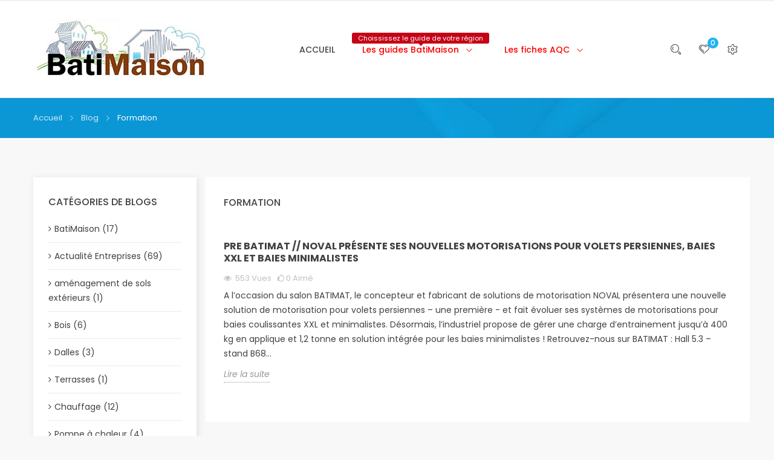

--- FILE ---
content_type: text/html; charset=utf-8
request_url: http://batimaison.com/Fil_actu_batimaison/category/formation.html
body_size: 16981
content:
<!doctype html>
<html lang="fr">

  <head>
    
      
  <meta charset="utf-8">


  <meta http-equiv="x-ua-compatible" content="ie=edge">



  <title>Formation</title>
  <meta name="description" content="">
  <meta name="keywords" content="">
      
                  <link rel="alternate" href="http://batimaison.com/Fil_actu_batimaison/category/formation.html" hreflang="fr">
        



  <meta name="viewport" content="width=device-width, initial-scale=1">



  <link rel="icon" type="image/vnd.microsoft.icon" href="/img/favicon.ico?1606327217">
  <link rel="shortcut icon" type="image/x-icon" href="/img/favicon.ico?1606327217">

 <link href="https://fonts.googleapis.com/css?family=Oswald:200,300,400,500,600,700&display=swap&subset=cyrillic,cyrillic-ext,latin-ext,vietnamese" rel="stylesheet">
 <script src="https://ajax.googleapis.com/ajax/libs/jquery/3.2.1/jquery.min.js"></script>

    <link rel="stylesheet" href="http://batimaison.com/themes/theme_elomus2/assets/css/theme.css" type="text/css" media="all">
  <link rel="stylesheet" href="http://batimaison.com/modules/blockreassurance/views/css/front.css" type="text/css" media="all">
  <link rel="stylesheet" href="https://fonts.googleapis.com/css?family=Poppins:100,100i,200,200i,300,300i,400,400i,500,500i,600,600i,700,700i,800,800i,900,900i&amp;display=swap&amp;subset=devanagari,latin-ext" type="text/css" media="all">
  <link rel="stylesheet" href="http://batimaison.com/modules/blockwishlist/blockwishlist.css" type="text/css" media="all">
  <link rel="stylesheet" href="http://batimaison.com/modules/posrotatorimg/css/posrotatorimg.css" type="text/css" media="all">
  <link rel="stylesheet" href="http://batimaison.com/themes/theme_elomus2/modules/posmegamenu//views/css/front.css" type="text/css" media="all">
  <link rel="stylesheet" href="http://batimaison.com/modules/posmegamenu/views/css/posmegamenu_s_1.css" type="text/css" media="all">
  <link rel="stylesheet" href="http://batimaison.com/modules/posslideshows/css/nivo-slider/nivo-slider.css" type="text/css" media="all">
  <link rel="stylesheet" href="http://batimaison.com/modules/posthemeoptions/views/css/posthemeoptions_s_1.css" type="text/css" media="all">
  <link rel="stylesheet" href="http://batimaison.com/themes/theme_elomus2/modules/postabcateslider/postabcateslider.css" type="text/css" media="all">
  <link rel="stylesheet" href="http://batimaison.com/modules/posinstagramblock/css/jquery.fancybox.css" type="text/css" media="all">
  <link rel="stylesheet" href="http://batimaison.com/modules/customregistration/views/css/jquery.datetimepicker.css" type="text/css" media="all">
  <link rel="stylesheet" href="http://batimaison.com/modules/customregistration/views/css/multi-select.css" type="text/css" media="all">
  <link rel="stylesheet" href="http://batimaison.com/modules/customregistration/views/css/creg_form.css" type="text/css" media="all">
  <link rel="stylesheet" href="http://batimaison.com/modules/ybc_blog/views/css/slick.css" type="text/css" media="all">
  <link rel="stylesheet" href="http://batimaison.com/modules/ybc_blog/views/css/prettyPhoto.css" type="text/css" media="all">
  <link rel="stylesheet" href="http://batimaison.com/modules/ybc_blog/views/css/material-icons.css" type="text/css" media="all">
  <link rel="stylesheet" href="http://batimaison.com/modules/ybc_blog/views/css/owl.carousel.css" type="text/css" media="all">
  <link rel="stylesheet" href="http://batimaison.com/modules/ybc_blog/views/css/owl.theme.css" type="text/css" media="all">
  <link rel="stylesheet" href="http://batimaison.com/modules/ybc_blog/views/css/owl.transitions.css" type="text/css" media="all">
  <link rel="stylesheet" href="http://batimaison.com/modules/ybc_blog/views/css/blog.css" type="text/css" media="all">
  <link rel="stylesheet" href="http://batimaison.com/modules/ybc_blog/views/css/nivo-slider.css" type="text/css" media="all">
  <link rel="stylesheet" href="http://batimaison.com/modules/ybc_blog/views/css/themes/default/default.css" type="text/css" media="all">
  <link rel="stylesheet" href="http://batimaison.com/modules/ybc_blog/views/css/custom.css" type="text/css" media="all">
  <link rel="stylesheet" href="http://batimaison.com/js/jquery/ui/themes/base/minified/jquery-ui.min.css" type="text/css" media="all">
  <link rel="stylesheet" href="http://batimaison.com/js/jquery/ui/themes/base/minified/jquery.ui.theme.min.css" type="text/css" media="all">
  <link rel="stylesheet" href="http://batimaison.com/modules/ps_imageslider/css/homeslider.css" type="text/css" media="all">
  <link rel="stylesheet" href="http://batimaison.com/modules/productcomments/productcomments.css" type="text/css" media="all">
  <link rel="stylesheet" href="http://batimaison.com/modules/ps_legalcompliance/views/css/aeuc_front.css" type="text/css" media="all">
  <link rel="stylesheet" href="http://batimaison.com/themes/theme_elomus2/assets/css/custom.css" type="text/css" media="all">




  

  <script type="text/javascript">
        var prestashop = {"cart":{"products":[],"totals":{"total":{"type":"total","label":"Total","amount":0,"value":"0,00\u00a0\u20ac"},"total_including_tax":{"type":"total","label":"Total TTC","amount":0,"value":"0,00\u00a0\u20ac"},"total_excluding_tax":{"type":"total","label":"Total HT :","amount":0,"value":"0,00\u00a0\u20ac"}},"subtotals":{"products":{"type":"products","label":"Sous-total","amount":0,"value":"0,00\u00a0\u20ac"},"discounts":null,"shipping":{"type":"shipping","label":"Livraison","amount":0,"value":"gratuit"},"tax":{"type":"tax","label":"Taxes incluses","amount":0,"value":"0,00\u00a0\u20ac"}},"products_count":0,"summary_string":"0 articles","vouchers":{"allowed":0,"added":[]},"discounts":[],"minimalPurchase":0,"minimalPurchaseRequired":""},"currency":{"name":"euro","iso_code":"EUR","iso_code_num":"978","sign":"\u20ac"},"customer":{"lastname":null,"firstname":null,"email":null,"birthday":null,"newsletter":null,"newsletter_date_add":null,"optin":null,"website":null,"company":null,"siret":null,"ape":null,"is_logged":false,"gender":{"type":null,"name":null},"addresses":[]},"language":{"name":"Fran\u00e7ais (French)","iso_code":"fr","locale":"fr-FR","language_code":"fr","is_rtl":"0","date_format_lite":"d\/m\/Y","date_format_full":"d\/m\/Y H:i:s","id":1},"page":{"title":"","canonical":null,"meta":{"title":"Batimaison","description":"","keywords":"","robots":"index"},"page_name":"module-ybc_blog-blog","body_classes":{"lang-fr":true,"lang-rtl":false,"country-FR":true,"currency-EUR":true,"layout-full-width":true,"page-":true,"tax-display-enabled":true},"admin_notifications":[]},"shop":{"name":"Batimaison","logo":"\/img\/prestashop-logo-1606327217.jpg","stores_icon":"\/img\/logo_stores.png","favicon":"\/img\/favicon.ico"},"urls":{"base_url":"http:\/\/batimaison.com\/","current_url":"http:\/\/batimaison.com\/Fil_actu_batimaison\/category\/formation.html","shop_domain_url":"http:\/\/batimaison.com","img_ps_url":"http:\/\/batimaison.com\/img\/","img_cat_url":"http:\/\/batimaison.com\/img\/c\/","img_lang_url":"http:\/\/batimaison.com\/img\/l\/","img_prod_url":"http:\/\/batimaison.com\/img\/p\/","img_manu_url":"http:\/\/batimaison.com\/img\/m\/","img_sup_url":"http:\/\/batimaison.com\/img\/su\/","img_ship_url":"http:\/\/batimaison.com\/img\/s\/","img_store_url":"http:\/\/batimaison.com\/img\/st\/","img_col_url":"http:\/\/batimaison.com\/img\/co\/","img_url":"http:\/\/batimaison.com\/themes\/theme_elomus2\/assets\/img\/","css_url":"http:\/\/batimaison.com\/themes\/theme_elomus2\/assets\/css\/","js_url":"http:\/\/batimaison.com\/themes\/theme_elomus2\/assets\/js\/","pic_url":"http:\/\/batimaison.com\/upload\/","pages":{"address":"http:\/\/batimaison.com\/adresse","addresses":"http:\/\/batimaison.com\/adresses","authentication":"http:\/\/batimaison.com\/connexion","cart":"http:\/\/batimaison.com\/panier","category":"http:\/\/batimaison.com\/index.php?controller=category","cms":"http:\/\/batimaison.com\/index.php?controller=cms","contact":"http:\/\/batimaison.com\/nous-contacter","discount":"http:\/\/batimaison.com\/reduction","guest_tracking":"http:\/\/batimaison.com\/suivi-commande-invite","history":"http:\/\/batimaison.com\/historique-commandes","identity":"http:\/\/batimaison.com\/identite","index":"http:\/\/batimaison.com\/","my_account":"http:\/\/batimaison.com\/mon-compte","order_confirmation":"http:\/\/batimaison.com\/confirmation-commande","order_detail":"http:\/\/batimaison.com\/index.php?controller=order-detail","order_follow":"http:\/\/batimaison.com\/suivi-commande","order":"http:\/\/batimaison.com\/commande","order_return":"http:\/\/batimaison.com\/index.php?controller=order-return","order_slip":"http:\/\/batimaison.com\/avoirs","pagenotfound":"http:\/\/batimaison.com\/page-introuvable","password":"http:\/\/batimaison.com\/recuperation-mot-de-passe","pdf_invoice":"http:\/\/batimaison.com\/index.php?controller=pdf-invoice","pdf_order_return":"http:\/\/batimaison.com\/index.php?controller=pdf-order-return","pdf_order_slip":"http:\/\/batimaison.com\/index.php?controller=pdf-order-slip","prices_drop":"http:\/\/batimaison.com\/promotions","product":"http:\/\/batimaison.com\/index.php?controller=product","search":"http:\/\/batimaison.com\/recherche","sitemap":"http:\/\/batimaison.com\/sitemap","stores":"http:\/\/batimaison.com\/magasins","supplier":"http:\/\/batimaison.com\/fournisseur","register":"http:\/\/batimaison.com\/connexion?create_account=1","order_login":"http:\/\/batimaison.com\/commande?login=1"},"alternative_langs":{"fr":"http:\/\/batimaison.com\/Fil_actu_batimaison\/category\/formation.html"},"theme_assets":"\/themes\/theme_elomus2\/assets\/","actions":{"logout":"http:\/\/batimaison.com\/?mylogout="},"no_picture_image":{"bySize":{"small_default":{"url":"http:\/\/batimaison.com\/img\/p\/fr-default-small_default.jpg","width":98,"height":98},"cart_default":{"url":"http:\/\/batimaison.com\/img\/p\/fr-default-cart_default.jpg","width":125,"height":125},"home_default":{"url":"http:\/\/batimaison.com\/img\/p\/fr-default-home_default.jpg","width":360,"height":360},"medium_default":{"url":"http:\/\/batimaison.com\/img\/p\/fr-default-medium_default.jpg","width":452,"height":452},"large_default":{"url":"http:\/\/batimaison.com\/img\/p\/fr-default-large_default.jpg","width":600,"height":600}},"small":{"url":"http:\/\/batimaison.com\/img\/p\/fr-default-small_default.jpg","width":98,"height":98},"medium":{"url":"http:\/\/batimaison.com\/img\/p\/fr-default-home_default.jpg","width":360,"height":360},"large":{"url":"http:\/\/batimaison.com\/img\/p\/fr-default-large_default.jpg","width":600,"height":600},"legend":""}},"configuration":{"display_taxes_label":true,"is_catalog":true,"show_prices":false,"opt_in":{"partner":true},"quantity_discount":{"type":"discount","label":"Remise"},"voucher_enabled":0,"return_enabled":0},"field_required":[],"breadcrumb":{"links":[{"title":"Accueil","url":"http:\/\/batimaison.com\/"}],"count":1},"link":{"protocol_link":"http:\/\/","protocol_content":"http:\/\/"},"time":1768709995,"static_token":"309d5f5a054e5dc307139e5b031d7d91","token":"ec83f98db73810ef399dd9686b33fbd6"};
        var psemailsubscription_subscription = "http:\/\/batimaison.com\/module\/ps_emailsubscription\/subscription";
        var psr_icon_color = "#F19D76";
      </script>



  <!-- emarketing start -->



<!-- emarketing end --><style type="text/css">
.animation1 {
	 -webkit-transition-duration: 500ms !important;
    -moz-transition-duration: 500ms !important;
    -o-transition-duration: 500ms !important;
    transition-duration: 500ms !important;
}

</style>
<script type="text/javascript">
	(window.gaDevIds=window.gaDevIds||[]).push('d6YPbH');
	(function(i,s,o,g,r,a,m){i['GoogleAnalyticsObject']=r;i[r]=i[r]||function(){
	(i[r].q=i[r].q||[]).push(arguments)},i[r].l=1*new Date();a=s.createElement(o),
	m=s.getElementsByTagName(o)[0];a.async=1;a.src=g;m.parentNode.insertBefore(a,m)
	})(window,document,'script','https://www.google-analytics.com/analytics.js','ga');

            ga('create', 'UA-196664104-1', 'auto');
                    ga('set', 'anonymizeIp', true);
                ga('send', 'pageview');
    
    ga('require', 'ec');
</script>

   
<script type="text/javascript">
var unlike_text ="Unliké ce post";
var like_text ="Comme ce poste";
var baseAdminDir ='//';
var ybc_blog_product_category ='114';
var ybc_blog_polls_g_recaptcha = false;
</script>
<link href="http://batimaison.com/Fil_actu_batimaison/category/formation.html" rel="canonical" />
 
<script type="text/javascript">
    
    var _spmq = {"url":"\/\/batimaison.com\/Fil_actu_batimaison\/category\/formation.html","user":null,"id_product":"","id_category":"","id_manufacturer":"","spm_ident":"ZM3e95oY","id_cart":null};
    var _spm_id_combination = function() {
        return (typeof(document.getElementById('idCombination')) != 'undefined' && document.getElementById('idCombination') != null ?
            document.getElementById('idCombination').value : ''
        );
    };
    (function() {
        var spm = document.createElement('script');
        spm.type = 'text/javascript';
        spm.async = true;
        spm.src = 'https://iss.shopimind.com/remote/shopimindV2.js?url=%2F%2Fbatimaison.com%2FFil_actu_batimaison%2Fcategory%2Fformation.html&id_product=&id_category=&id_manufacturer=&spm_ident=ZM3e95oY&id_combination='+_spm_id_combination();
        var s_spm = document.getElementsByTagName('script')[0];
        s_spm.parentNode.insertBefore(spm, s_spm);
    })();
    
</script>




    
  </head>

  <body itemscope itemtype="http://schema.org/WebPage" id="ybc_blog_page"  class="lang-fr country-fr ybc-blog"> 

    
      
    

    <main>
      
              

      <header id="header">
        
          
<div class="header-banner">
	
</div>



<nav class="header-nav">
	<div class="container">
		
		<div class="hidden-lg-up  mobile">
			<div class="row row-mobile">
				<div class="col-mobile col-md-4 col-xs-4">
					<div class="float-xs-left" id="menu-icon">
						<i class="material-icons d-inline">&#xE5D2;</i>
					</div>
					<div id="mobile_top_menu_wrapper" class="row hidden-lg-up" style="display:none;">
						<div class="top-header-mobile">
							<div id="_mobile_compare"></div>
							<div id="_mobile_wishtlist"></div>
						</div>			
						<div class="menu-close"> 
							menu <i class="material-icons float-xs-right">arrow_back</i>
						</div>
						<div class="menu-tabs">							
							<div class="js-top-menu-bottom">												
								<div id="_mobile_megamenu"></div>
								<div id="_mobile_vegamenu"></div>
							</div>
							
						</div>
					 </div>
				</div>
				<div class="col-mobile col-md-4 col-xs-4">
					<div class="top-logo" id="_mobile_logo"></div>
				</div>
				<div class="col-mobile col-md-4 col-xs-4">
					<div class="block_setting dropdown js-dropdown">
						<span class="icon icon-Settings " data-target="#" data-toggle="dropdown"></span>
						<div class="content_setting dropdown-menu">
								<div class="user-info info_setting">
		<div class="title_setting">Mon  compte</div>
		<ul >
			<li>
				<a href="http://batimaison.com/mon-compte" rel="nofollow" class="dropdown-item">Mon  compte</a>
			</li>
			<li>
			<li>
				<a href="http://batimaison.com/panier?action=show" class="dropdown-item" >Commander</a>
			</li>
			<li>
								  <a
					href="http://batimaison.com/mon-compte"
					title="Identifiez-vous"
					rel="nofollow" class="dropdown-item"
				  >
					<span>Connexion</span>
				  </a>
							</li>

		</ul>
	</div>
	


						</div>
					</div>
					<div id="_mobile_cart_block"></div>
				</div>
			</div>
			<div id="_mobile_search_block"></div>
		</div>
	</div>
</nav>



<div class="header-top hidden-md-down">
	<div class="container-fluid">
		<div class="row">
			<div class="col col col-lg-3 col-left" id="_desktop_logo">
								<a href="http://batimaison.com/">
				<img class="logo img-responsive" src="/img/prestashop-logo-1606327217.jpg" alt="Batimaison">
				</a>
							</div>
			<div class=" col col-lg-6 col-sm-12 col-center">	
				<div id="_desktop_megamenu" class="use-sticky megamenu_center">
<div class="pos-menu-horizontal">
	<ul class="menu-content"> 
			 			
				<li class=" menu-item menu-item1   ">
					
						<a href="http://batimaison.com/" >
						
												<span>ACCUEIL </span>
																	</a>
																									</li>
			 			
				<li class=" menu-item menu-item3  hasChild ">
					
						<a href="http://batimaison.com/brand/3-batimaison" >
						
												<span>Les guides BatiMaison </span>
						<span class="menu-subtitle">Choississez le guide de votre région </span>						 <i class="hidden-md-down pe-7s-angle-down" style="font-size:26px;"></i>					</a>
																																	
						<span class="icon-drop-mobile"><i class="material-icons add">add </i><i class="material-icons remove">remove </i></span>						<div class="pos-sub-menu menu-dropdown col-xs-12 col-sm-10  menu_rotate">
						<div class="pos-sub-inner">
													<div class="pos-menu-row row ">
																											<div class="pos-menu-col col-xs-6 col-sm-3 http://batimaison.com/accueil/23-guide-batimaison-de-la-region-b ">
																																				<a href="http://batimaison.com/" class="column_title">BRETAGNE</a>
																								<span class="icon-drop-mobile"><i class="material-icons add">add </i><i class="material-icons remove">remove </i></span>
																																		<ul class="ul-column column_dropdown ">
																									<li class="submenu-item ">
																																																														<a href="http://batimaison.com/accueil/23-guide-batimaison-de-la-region-bretagne.html"><img src="http://batimaison.com/img/cms/guides_image/bretagne.jpg" alt="" /></a>
																																																										</li>
																								</ul>
																					</div>
																			<div class="pos-menu-col col-xs-6 col-sm-3 http://batimat.cluster028.hosting.ovh.net/portail/accueil/25-gui ">
																																				<a href="http://batimaison.com/" class="column_title">EST</a>
																								<span class="icon-drop-mobile"><i class="material-icons add">add </i><i class="material-icons remove">remove </i></span>
																																		<ul class="ul-column column_dropdown ">
																									<li class="submenu-item ">
																																																														<a href="http://batimaison.com/accueil/25-guide-batimaison-de-la-region-est.html"><img src="http://batimaison.com/img/cms/guides_image/est.jpg" alt="" /></a>
																																																										</li>
																								</ul>
																					</div>
																			<div class="pos-menu-col col-xs-6 col-sm-3 http://batimat.cluster028.hosting.ovh.net/portail/accueil/28-gui ">
																																				<a href="http://batimaison.com/" class="column_title">SUD OUEST</a>
																								<span class="icon-drop-mobile"><i class="material-icons add">add </i><i class="material-icons remove">remove </i></span>
																																		<ul class="ul-column column_dropdown ">
																									<li class="submenu-item ">
																																																														<a href="http://batimaison.com/accueil/28-guide-batimaison-de-la-region-sud-ouest.html"><img src="http://batimaison.com/img/cms/guides_image/sudouest.jpg" alt="" /></a>
																																																										</li>
																								</ul>
																					</div>
																			<div class="pos-menu-col col-xs-6 col-sm-3 http://batimat.cluster028.hosting.ovh.net/portail/accueil/26-gui ">
																																				<a href="http://batimaison.com/" class="column_title">NORD</a>
																								<span class="icon-drop-mobile"><i class="material-icons add">add </i><i class="material-icons remove">remove </i></span>
																																		<ul class="ul-column column_dropdown ">
																									<li class="submenu-item ">
																																																														<a href="http://batimaison.com/accueil/26-guide-batimaison-de-la-region-nord.html"><img src="http://batimaison.com/img/cms/guides_image/nord.jpg" alt="" /></a>
																																																										</li>
																								</ul>
																					</div>
																								</div>
													<div class="pos-menu-row row ">
																											<div class="pos-menu-col col-xs-6 col-sm-3 http://batimat.cluster028.hosting.ovh.net/portail/accueil/22-gui ">
																																				<a href="http://batimaison.com/" class="column_title">MÉDITERRANÉE</a>
																								<span class="icon-drop-mobile"><i class="material-icons add">add </i><i class="material-icons remove">remove </i></span>
																																		<ul class="ul-column column_dropdown ">
																									<li class="submenu-item ">
																																																														<a href="http://batimaison.com/accueil/22-guide-batimaison-de-la-region-mediterranee.html"><img src="http://batimaison.com/img/cms/guides_image/Méditérranné (1).jpg" alt="" /></a>
																																																										</li>
																								</ul>
																					</div>
																			<div class="pos-menu-col col-xs-6 col-sm-3 http://batimat.cluster028.hosting.ovh.net/portail/accueil/27-gui ">
																																				<a href="http://batimaison.com/" class="column_title">PAYS DE LOIRE</a>
																								<span class="icon-drop-mobile"><i class="material-icons add">add </i><i class="material-icons remove">remove </i></span>
																																		<ul class="ul-column column_dropdown ">
																									<li class="submenu-item ">
																																																														<a href="http://batimaison.com/accueil/27-guide-batimaison-de-la-region-pays-de-loire.html"><img src="http://batimaison.com/img/cms/guides_image/paysdeloire.png" alt="" /></a>
																																																										</li>
																								</ul>
																					</div>
																			<div class="pos-menu-col col-xs-6 col-sm-3 http://batimat.cluster028.hosting.ovh.net/portail/accueil/29-gui ">
																																				<a href="http://batimaison.com/" class="column_title">VALLÉE DU RHONE</a>
																								<span class="icon-drop-mobile"><i class="material-icons add">add </i><i class="material-icons remove">remove </i></span>
																																		<ul class="ul-column column_dropdown ">
																									<li class="submenu-item ">
																																																														<a href="http://batimaison.com/accueil/29-guide-batimaison-de-la-region-vallee-du-rhone.html"><img src="http://batimaison.com/img/cms/guides_image/valleedurhone.jpg" alt="" /></a>
																																																										</li>
																								</ul>
																					</div>
																			<div class="pos-menu-col col-xs-6 col-sm-3 http://batimat.cluster028.hosting.ovh.net/portail/accueil/24-gui ">
																																				<a href="http://batimaison.com/" class="column_title">CENTRE EST</a>
																								<span class="icon-drop-mobile"><i class="material-icons add">add </i><i class="material-icons remove">remove </i></span>
																																		<ul class="ul-column column_dropdown ">
																									<li class="submenu-item ">
																																																														<a href="http://batimaison.com/accueil/24-guide-batimaison-de-la-region-centre-est.html"><img src="http://batimaison.com/img/cms/guides_image/centreest.jpg" alt="" /></a>
																																																										</li>
																								</ul>
																					</div>
																								</div>
												
						</div>
						</div>
															</li>
			 			
				<li class=" menu-item menu-item5  hasChild ">
					
						<a href="http://batimaison.com/brand/4-fiches-aqc" >
						
												<span>Les fiches AQC</span>
												 <i class="hidden-md-down pe-7s-angle-down" style="font-size:26px;"></i>					</a>
																																	
						<span class="icon-drop-mobile"><i class="material-icons add">add </i><i class="material-icons remove">remove </i></span>						<div class="pos-sub-menu menu-dropdown col-xs-12 col-sm-12  menu_rotate">
						<div class="pos-sub-inner">
													<div class="pos-menu-row row ">
																											<div class="pos-menu-col col-xs-6 col-sm-3  ">
																																																		<a href="https://qualiteconstruction.com/">Aller sur le site </a>
																																					<span class="icon-drop-mobile"><i class="material-icons add">add </i><i class="material-icons remove">remove </i></span>
																																		<ul class="ul-column column_dropdown ">
																									<li class="submenu-item ">
																																																														<a href="https://qualiteconstruction.com/"><img src="http://batimaison.com/img/cms/Logo Fiche AQC 2.png" alt="" /></a>
																																																										</li>
																								</ul>
																					</div>
																			<div class="pos-menu-col col-xs-6 col-sm-3 http://batimaison.com/17-plafond ">
																																		<ul class="ul-column ">
																									<li class="submenu-item ">
																																																														<img src="http://batimaison.com/img/cms/house-wool-insulation-QXFZRYT.jpg" alt="" />
																																																										</li>
																									<li class="submenu-item ">
																													<a href="http://batimaison.com/17-plafond">Plafond</a>
																																																										</li>
																									<li class="submenu-item ">
																													<a href="http://batimaison.com/18-etancheite">Étanchéité</a>
																																																										</li>
																									<li class="submenu-item ">
																													<a href="http://batimaison.com/19-isolation">Isolation</a>
																																																										</li>
																									<li class="submenu-item ">
																													<a href="http://batimaison.com/20-energie">Energie</a>
																																																										</li>
																								</ul>
																					</div>
																			<div class="pos-menu-col col-xs-6 col-sm-3  ">
																																		<ul class="ul-column ">
																									<li class="submenu-item ">
																																																														<img src="http://batimaison.com/img/cms/manometer-measuring-pressure-3BJY473.jpg" alt="" />
																																																										</li>
																									<li class="submenu-item ">
																													<a href="http://batimaison.com/21-chauffage">Chauffage</a>
																																																										</li>
																									<li class="submenu-item ">
																													<a href="http://batimaison.com/22-cheminee">Cheminée</a>
																																																										</li>
																									<li class="submenu-item ">
																													<a href="http://batimaison.com/23-capteurs">Capteurs</a>
																																																										</li>
																									<li class="submenu-item ">
																													<a href="http://batimaison.com/24-canalisation">Canalisation</a>
																																																										</li>
																								</ul>
																					</div>
																			<div class="pos-menu-col col-xs-6 col-sm-3  ">
																																		<ul class="ul-column ">
																									<li class="submenu-item ">
																																																														<img src="http://batimaison.com/img/cms/foundations-and-framing-for-new- 5.jpg" alt="" />
																																																										</li>
																									<li class="submenu-item ">
																													<a href="http://batimaison.com/13-assainissement-fondations">Assainissement fondations </a>
																																																										</li>
																									<li class="submenu-item ">
																													<a href="http://batimaison.com/15-charpente">Charpente</a>
																																																										</li>
																									<li class="submenu-item ">
																													<a href="http://batimaison.com/16-revetement">Revêtement</a>
																																																										</li>
																									<li class="submenu-item ">
																																																														<a href="http://batimaison.com/brand/3-batimaison">Voir nos guides </a>
																	
																																										</li>
																								</ul>
																					</div>
																								</div>
												
						</div>
						</div>
															</li>
			</ul>
	
</div>
</div>
			</div>
			<div class=" col col-lg-3 col-sm-12 col-right col-top position-static">	
				<div class="block_setting dropdown js-dropdown">
					<span class="icon icon-Settings " data-target="#" data-toggle="dropdown"></span>
					<div class="content_setting dropdown-menu">
							<div class="user-info info_setting">
		<div class="title_setting">Mon  compte</div>
		<ul >
			<li>
				<a href="http://batimaison.com/mon-compte" rel="nofollow" class="dropdown-item">Mon  compte</a>
			</li>
			<li>
			<li>
				<a href="http://batimaison.com/panier?action=show" class="dropdown-item" >Commander</a>
			</li>
			<li>
								  <a
					href="http://batimaison.com/mon-compte"
					title="Identifiez-vous"
					rel="nofollow" class="dropdown-item"
				  >
					<span>Connexion</span>
				  </a>
							</li>

		</ul>
	</div>
	


					</div>
				</div>
				<script type="text/javascript">
var wishlistProductsIds='';
var baseDir ='http://batimaison.com/';
var static_token='309d5f5a054e5dc307139e5b031d7d91';
var isLogged ='0';
var loggin_required='You must be logged in to manage your wishlist.';
var added_to_wishlist ='The product was successfully added to your wishlist.';
var mywishlist_url='http://batimaison.com/module/blockwishlist/mywishlist';
	var isLoggedWishlist=false;
</script>
<div id="_desktop_wishtlist">
	<div class="wishtlist_top">
	<a class="" href="http://batimaison.com/module/blockwishlist/mywishlist">
		<i class="icon icon-Heart"></i><span class="txt_wishlist">Wishlist</span><span class="cart-wishlist-number">0</span>
	</a>
	</div>
</div><!-- Block search module TOP -->
<div id="_desktop_search_block">
<div class="block-search  dropdown js-dropdown">
	<span class="search-icon" data-toggle="dropdown"><i class="icon icon-Search"></i></span>
	<div id="search_widget" class="search_top dropdown-menu" data-search-controller-url="//batimaison.com/recherche">
		<form method="get" action="//batimaison.com/recherche">
			<input type="hidden" name="controller" value="search">
			<input class="text_input" type="text" name="s" value="" placeholder="Search ...">
			<button type="submit">
				<i class="icon icon-Search"></i>
			</button>
		</form>
	</div>
</div>
</div>
<!-- /Block search module TOP -->

			</div>
			
		</div>
	</div>

</div>




        
		
			<div class="breadcrumb_container " data-depth="3">
	<div class="container">
				<nav data-depth="3" class="breadcrumb">
		  <ol itemscope itemtype="http://schema.org/BreadcrumbList">
			
			  				
				  <li itemprop="itemListElement" itemscope itemtype="http://schema.org/ListItem">
					<a itemprop="item" href="http://batimaison.com/">
					  <span itemprop="name">Accueil</span>
					</a>
					<meta itemprop="position" content="1">
				  </li>
				
			  				
				  <li itemprop="itemListElement" itemscope itemtype="http://schema.org/ListItem">
					<a itemprop="item" href="http://batimaison.com/Fil_actu_batimaison">
					  <span itemprop="name">Blog</span>
					</a>
					<meta itemprop="position" content="2">
				  </li>
				
			  				
				  <li itemprop="itemListElement" itemscope itemtype="http://schema.org/ListItem">
					<a itemprop="item" href="http://batimaison.com/Fil_actu_batimaison/category/formation.html">
					  <span itemprop="name">Formation</span>
					</a>
					<meta itemprop="position" content="3">
				  </li>
				
			  			
		  </ol>
		</nav>
	</div>
</div>

		
	  </header>
	         
        
<aside id="notifications">
  <div class="container">
    
    
    
      </div>
</aside>
      
     <div id="wrapper">
        
        <div class="container">
			<div class="row">
			  

			  
  <div id="content-wrapper" class="col-xs-12">
    
    
<div class="row">
            <div id="left-column" class="col-xs-12 col-sm-4 col-md-3">
              <div class="ybc_blog_sidebar ">
                    <div class="ybc-navigation-blog">Blog navigation</div>
            <div class="ybc-navigation-blog-content">
                                    <div class="block ybc_block_categories ybc_blog_ltr_mode">
        <h4 class="title_blog title_block">Catégories de blogs</h4>    
        <div class="content_block block_content">
                <ul class="tree">
                        			        				<li class="category_2 ">
	<a href="http://batimaison.com/Fil_actu_batimaison/category/batimaison.html">BatiMaison&nbsp;(17)</a>
	</li>        			        		        			        				<li class="category_3 ">
	<a href="http://batimaison.com/Fil_actu_batimaison/category/actualite-entreprises.html">Actualité Entreprises&nbsp;(69)</a>
	</li>        			        		        			        				<li class="category_4 ">
	<a href="http://batimaison.com/Fil_actu_batimaison/category/amenagement-de-sols-exterieurs.html">aménagement de sols extérieurs&nbsp;(1)</a>
	</li>        			        		        			        				<li class="category_5 ">
	<a href="http://batimaison.com/Fil_actu_batimaison/category/bois.html">Bois&nbsp;(6)</a>
	</li>        			        		        			        				<li class="category_6 ">
	<a href="http://batimaison.com/Fil_actu_batimaison/category/dalles.html">Dalles&nbsp;(3)</a>
	</li>        			        		        			        				<li class="category_7 ">
	<a href="http://batimaison.com/Fil_actu_batimaison/category/terrasses.html">Terrasses&nbsp;(1)</a>
	</li>        			        		        			        				<li class="category_8 ">
	<a href="http://batimaison.com/Fil_actu_batimaison/category/chauffage.html">Chauffage&nbsp;(12)</a>
	</li>        			        		        			        				<li class="category_9 ">
	<a href="http://batimaison.com/Fil_actu_batimaison/category/pompe-a-chaleur.html">Pompe à chaleur&nbsp;(4)</a>
	</li>        			        		        			        				<li class="category_10 ">
	<a href="http://batimaison.com/Fil_actu_batimaison/category/baignoire.html">baignoire&nbsp;(1)</a>
	</li>        			        		        			        				<li class="category_11 ">
	<a href="http://batimaison.com/Fil_actu_batimaison/category/decoration.html">Décoration&nbsp;(5)</a>
	</li>        			        		        			        				<li class="category_12 ">
	<a href="http://batimaison.com/Fil_actu_batimaison/category/douches.html">Douches&nbsp;(2)</a>
	</li>        			        		        			        				<li class="category_13 ">
	<a href="http://batimaison.com/Fil_actu_batimaison/category/ideal-standard.html">Idéal Standard&nbsp;(1)</a>
	</li>        			        		        			        				<li class="category_14 ">
	<a href="http://batimaison.com/Fil_actu_batimaison/category/pieces-deau.html">Pièces d&#039;eau&nbsp;(3)</a>
	</li>        			        		        			        				<li class="category_15 ">
	<a href="http://batimaison.com/Fil_actu_batimaison/category/robineterie.html">robineterie&nbsp;(1)</a>
	</li>        			        		        			        				<li class="category_16 ">
	<a href="http://batimaison.com/Fil_actu_batimaison/category/robinets.html">Robinets&nbsp;(1)</a>
	</li>        			        		        			        				<li class="category_17 ">
	<a href="http://batimaison.com/Fil_actu_batimaison/category/salle-de-bain.html">salle de bain&nbsp;(2)</a>
	</li>        			        		        			        				<li class="category_18 ">
	<a href="http://batimaison.com/Fil_actu_batimaison/category/outillage.html">Outillage&nbsp;(2)</a>
	</li>        			        		        			        				<li class="category_19 ">
	<a href="http://batimaison.com/Fil_actu_batimaison/category/mur.html">Mur intérieur&nbsp;(3)</a>
	</li>        			        		        			        				<li class="category_20 ">
	<a href="http://batimaison.com/Fil_actu_batimaison/category/interieur.html">Mur extérieur&nbsp;(2)</a>
	</li>        			        		        			        				<li class="category_21 ">
	<a href="http://batimaison.com/Fil_actu_batimaison/category/isolation-.html">Isolation&nbsp;(1)</a>
	</li>        			        		        			        				<li class="category_22 ">
	<a href="http://batimaison.com/Fil_actu_batimaison/category/reglementation-thermique-.html">Réglementation thermique&nbsp;(1)</a>
	</li>        			        		        			        				<li class="category_23 ">
	<a href="http://batimaison.com/Fil_actu_batimaison/category/maison-individuelle-.html">Maison individuelle&nbsp;(3)</a>
	</li>        			        		        			        				<li class="category_24 ">
	<a href="http://batimaison.com/Fil_actu_batimaison/category/agence-qualite-construction-.html">Agence Qualité Construction&nbsp;(1)</a>
	</li>        			        		        			        				<li class="category_25 ">
	<a href="http://batimaison.com/Fil_actu_batimaison/category/dommages-.html">Dommages&nbsp;(1)</a>
	</li>        			        		        			        				<li class="category_26 ">
	<a href="http://batimaison.com/Fil_actu_batimaison/category/ouvrage-.html">Ouvrage&nbsp;(1)</a>
	</li>        			        		        			        				<li class="category_27 ">
	<a href="http://batimaison.com/Fil_actu_batimaison/category/toit-.html">Toit&nbsp;(2)</a>
	</li>        			        		        			        				<li class="category_28 ">
	<a href="http://batimaison.com/Fil_actu_batimaison/category/charpente.html">Charpente&nbsp;(1)</a>
	</li>        			        		        			        				<li class="category_29 ">
	<a href="http://batimaison.com/Fil_actu_batimaison/category/permis-de-construire-.html">Permis de construire&nbsp;(0)</a>
	</li>        			        		        			        				<li class="category_30 ">
	<a href="http://batimaison.com/Fil_actu_batimaison/category/construire-sa-maison.html">Construire sa maison&nbsp;(1)</a>
	</li>        			        		        			        				<li class="category_31 ">
	<a href="http://batimaison.com/Fil_actu_batimaison/category/assainissement.html">Assainissement&nbsp;(0)</a>
	</li>        			        		        			        				<li class="category_32 ">
	<a href="http://batimaison.com/Fil_actu_batimaison/category/fondations.html">Fondations&nbsp;(0)</a>
	</li>        			        		        			        				<li class="category_33 ">
	<a href="http://batimaison.com/Fil_actu_batimaison/category/salon-artibat.html">Salon ARTIBAT&nbsp;(1)</a>
	</li>        			        		        			        				<li class="category_34 ">
	<a href="http://batimaison.com/Fil_actu_batimaison/category/chantiers.html">Chantiers&nbsp;(7)</a>
	</li>        			        		        			        				<li class="category_35 ">
	<a href="http://batimaison.com/Fil_actu_batimaison/category/materiels-de-chantiers.html">matériels de chantiers&nbsp;(1)</a>
	</li>        			        		        			        				<li class="category_36 ">
	<a href="http://batimaison.com/Fil_actu_batimaison/category/bardage.html">Bardage&nbsp;(2)</a>
	</li>        			        		        			        				<li class="category_37 ">
	<a href="http://batimaison.com/Fil_actu_batimaison/category/couverture.html">Couverture&nbsp;(1)</a>
	</li>        			        		        			        				<li class="category_38 ">
	<a href="http://batimaison.com/Fil_actu_batimaison/category/fil-dactu-batimat-2022.html">Fil d&#039;actu Batimat 2022&nbsp;(8)</a>
	</li>        			        		        			        				<li class="category_39 ">
	<a href="http://batimaison.com/Fil_actu_batimaison/category/toiture.html">toiture&nbsp;(3)</a>
	</li>        			        		        			        				<li class="category_40 ">
	<a href="http://batimaison.com/Fil_actu_batimaison/category/tuiles.html">Tuiles&nbsp;(3)</a>
	</li>        			        		        			        				<li class="category_41 ">
	<a href="http://batimaison.com/Fil_actu_batimaison/category/vos-thematiques.html">Vos thématiques&nbsp;(4)</a>
	</li>        			        		        			        				<li class="category_42 ">
	<a href="http://batimaison.com/Fil_actu_batimaison/category/beton.html">Béton&nbsp;(3)</a>
	</li>        			        		        			        				<li class="category_43 ">
	<a href="http://batimaison.com/Fil_actu_batimaison/category/renovation.html">Rénovation&nbsp;(10)</a>
	</li>        			        		        			        				<li class="category_44 ">
	<a href="http://batimaison.com/Fil_actu_batimaison/category/transition-energetique.html">Transition Energétique&nbsp;(11)</a>
	</li>        			        		        			        				<li class="category_45 ">
	<a href="http://batimaison.com/Fil_actu_batimaison/category/xella-ytong.html">xella ytong&nbsp;(1)</a>
	</li>        			        		        			        				<li class="category_46 ">
	<a href="http://batimaison.com/Fil_actu_batimaison/category/batiment-connecte.html">Batiment connecté&nbsp;(4)</a>
	</li>        			        		        			        				<li class="category_47 ">
	<a href="http://batimaison.com/Fil_actu_batimaison/category/bim.html">BIM&nbsp;(3)</a>
	</li>        			        		        			        				<li class="category_48 ">
	<a href="http://batimaison.com/Fil_actu_batimaison/category/eco-solutions.html">eco solutions&nbsp;(6)</a>
	</li>        			        		        			        				<li class="category_49 ">
	<a href="http://batimaison.com/Fil_actu_batimaison/category/federations.html">Fédérations&nbsp;(1)</a>
	</li>        			        		        			        				<li class="category_50 ">
	<a href="http://batimaison.com/Fil_actu_batimaison/category/isolation.html">Isolation&nbsp;(11)</a>
	</li>        			        		        			        				<li class="category_51 ">
	<a href="http://batimaison.com/Fil_actu_batimaison/category/nominations.html">Nominations&nbsp;(6)</a>
	</li>        			        		        			        				<li class="category_52 ">
	<a href="http://batimaison.com/Fil_actu_batimaison/category/facade.html">façade&nbsp;(4)</a>
	</li>        			        		        			        				<li class="category_53 ">
	<a href="http://batimaison.com/Fil_actu_batimaison/category/filiere-bois.html">Filière Bois&nbsp;(3)</a>
	</li>        			        		        			        				<li class="category_54 ">
	<a href="http://batimaison.com/Fil_actu_batimaison/category/materiel-de-chantier.html">Matériel de chantier&nbsp;(1)</a>
	</li>        			        		        			        				<li class="category_55 ">
	<a href="http://batimaison.com/Fil_actu_batimaison/category/zinc.html">Zinc&nbsp;(1)</a>
	</li>        			        		        			        				<li class="category_56 ">
	<a href="http://batimaison.com/Fil_actu_batimaison/category/innovations.html">Innovations&nbsp;(12)</a>
	</li>        			        		        			        				<li class="category_57 ">
	<a href="http://batimaison.com/Fil_actu_batimaison/category/salles-de-bains.html">Salles de Bains&nbsp;(1)</a>
	</li>        			        		        			        				<li class="category_58 ">
	<a href="http://batimaison.com/Fil_actu_batimaison/category/fermetures.html">fermetures&nbsp;(7)</a>
	</li>        			        		        			        				<li class="category_59 ">
	<a href="http://batimaison.com/Fil_actu_batimaison/category/protections-solaires.html">protections solaires&nbsp;(3)</a>
	</li>        			        		        			        				<li class="category_60 ">
	<a href="http://batimaison.com/Fil_actu_batimaison/category/knauf.html">Knauf&nbsp;(1)</a>
	</li>        			        		        			        				<li class="category_61 ">
	<a href="http://batimaison.com/Fil_actu_batimaison/category/batiment-auto-suffisant.html">bâtiment auto suffisant&nbsp;(1)</a>
	</li>        			        		        			        				<li class="category_62 ">
	<a href="http://batimaison.com/Fil_actu_batimaison/category/batiment-connecte-2.html">bâtiment connecté&nbsp;(4)</a>
	</li>        			        		        			        				<li class="category_63 ">
	<a href="http://batimaison.com/Fil_actu_batimaison/category/decarbonation.html">Décarbonation&nbsp;(2)</a>
	</li>        			        		        			        				<li class="category_64 ">
	<a href="http://batimaison.com/Fil_actu_batimaison/category/domotique.html">Domotique&nbsp;(5)</a>
	</li>        			        		        			        				<li class="category_65 ">
	<a href="http://batimaison.com/Fil_actu_batimaison/category/energies-nouvelles.html">Energies nouvelles&nbsp;(3)</a>
	</li>        			        		        			        				<li class="category_66 ">
	<a href="http://batimaison.com/Fil_actu_batimaison/category/rafraichissement.html">rafraichissement&nbsp;(3)</a>
	</li>        			        		        			        				<li class="category_67 ">
	<a href="http://batimaison.com/Fil_actu_batimaison/category/securite.html">sécurité&nbsp;(1)</a>
	</li>        			        		        			        				<li class="category_68 ">
	<a href="http://batimaison.com/Fil_actu_batimaison/category/stores.html">Stores&nbsp;(2)</a>
	</li>        			        		        			        				<li class="category_69 ">
	<a href="http://batimaison.com/Fil_actu_batimaison/category/volet-roulants.html">Volet roulants&nbsp;(3)</a>
	</li>        			        		        			        				<li class="category_70 ">
	<a href="http://batimaison.com/Fil_actu_batimaison/category/actualites-salons.html">Actualités salons&nbsp;(1)</a>
	</li>        			        		        			        				<li class="category_71 ">
	<a href="http://batimaison.com/Fil_actu_batimaison/category/fil-dactu-interclima-2022.html">Fil d&#039;actu Interclima 2022&nbsp;(3)</a>
	</li>        			        		        			        				<li class="category_72 ">
	<a href="http://batimaison.com/Fil_actu_batimaison/category/interclimat.html">Interclima&nbsp;(1)</a>
	</li>        			        		        			        				<li class="category_73 ">
	<a href="http://batimaison.com/Fil_actu_batimaison/category/habitat.html">habitat&nbsp;(1)</a>
	</li>        			        		        			        				<li class="category_74 ">
	<a href="http://batimaison.com/Fil_actu_batimaison/category/climatisation.html">Climatisation&nbsp;(3)</a>
	</li>        			        		        			        				<li class="category_75 ">
	<a href="http://batimaison.com/Fil_actu_batimaison/category/colles.html">colles&nbsp;(2)</a>
	</li>        			        		        			        				<li class="category_76 ">
	<a href="http://batimaison.com/Fil_actu_batimaison/category/materiels-de-chantier.html">matériels de chantier&nbsp;(2)</a>
	</li>        			        		        			        				<li class="category_77 ">
	<a href="http://batimaison.com/Fil_actu_batimaison/category/logiciels.html">Logiciels&nbsp;(2)</a>
	</li>        			        		        			        				<li class="category_78 ">
	<a href="http://batimaison.com/Fil_actu_batimaison/category/logistique.html">logistique&nbsp;(1)</a>
	</li>        			        		        			        				<li class="category_79 ">
	<a href="http://batimaison.com/Fil_actu_batimaison/category/outils-connectes.html">Outils connectés&nbsp;(3)</a>
	</li>        			        		        			        				<li class="category_80 ">
	<a href="http://batimaison.com/Fil_actu_batimaison/category/transports.html">Transports&nbsp;(1)</a>
	</li>        			        		        			        				<li class="category_81 ">
	<a href="http://batimaison.com/Fil_actu_batimaison/category/menuiserie.html">Menuiserie&nbsp;(6)</a>
	</li>        			        		        			        				<li class="category_82 ">
	<a href="http://batimaison.com/Fil_actu_batimaison/category/dechets.html">Déchets&nbsp;(1)</a>
	</li>        			        		        			        				<li class="category_83 ">
	<a href="http://batimaison.com/Fil_actu_batimaison/category/gestion.html">Gestion&nbsp;(1)</a>
	</li>        			        		        			        				<li class="category_84 ">
	<a href="http://batimaison.com/Fil_actu_batimaison/category/plancher.html">Plancher&nbsp;(1)</a>
	</li>        			        		        			        				<li class="category_85 ">
	<a href="http://batimaison.com/Fil_actu_batimaison/category/equipement.html">Equipement&nbsp;(4)</a>
	</li>        			        		        			        				<li class="category_86 ">
	<a href="http://batimaison.com/Fil_actu_batimaison/category/mondial-du-batiment-2022.html">Mondial du Batiment 2022&nbsp;(8)</a>
	</li>        			        		        			        				<li class="category_87 ">
	<a href="http://batimaison.com/Fil_actu_batimaison/category/construction.html">Construction&nbsp;(1)</a>
	</li>        			        		        			        				<li class="category_88 ">
	<a href="http://batimaison.com/Fil_actu_batimaison/category/fenetres.html">fenêtres&nbsp;(4)</a>
	</li>        			        		        			        				<li class="category_89 ">
	<a href="http://batimaison.com/Fil_actu_batimaison/category/vitrages.html">Vitrages&nbsp;(2)</a>
	</li>        			        		        			        				<li class="category_90 ">
	<a href="http://batimaison.com/Fil_actu_batimaison/category/vitrages-innovants.html">vitrages innovants&nbsp;(1)</a>
	</li>        			        		        			        				<li class="category_91 ">
	<a href="http://batimaison.com/Fil_actu_batimaison/category/edycem.html">Edycem&nbsp;(1)</a>
	</li>        			        		        			        				<li class="category_92 ">
	<a href="http://batimaison.com/Fil_actu_batimaison/category/enduits.html">Enduits&nbsp;(1)</a>
	</li>        			        		        			        				<li class="category_93 ">
	<a href="http://batimaison.com/Fil_actu_batimaison/category/finition.html">finition&nbsp;(1)</a>
	</li>        			        		        			        				<li class="category_94 ">
	<a href="http://batimaison.com/Fil_actu_batimaison/category/produits.html">Produits&nbsp;(3)</a>
	</li>        			        		        			        				<li class="category_95 ">
	<a href="http://batimaison.com/Fil_actu_batimaison/category/ciment.html">ciment&nbsp;(2)</a>
	</li>        			        		        			        				<li class="category_96 ">
	<a href="http://batimaison.com/Fil_actu_batimaison/category/industrie.html">Industrie&nbsp;(1)</a>
	</li>        			        		        			        				<li class="category_97 ">
	<a href="http://batimaison.com/Fil_actu_batimaison/category/mortiers-colles.html">mortiers colles&nbsp;(1)</a>
	</li>        			        		        			        				<li class="category_98 ">
	<a href="http://batimaison.com/Fil_actu_batimaison/category/smart-home.html">Smart Home&nbsp;(1)</a>
	</li>        			        		        			        				<li class="category_99 ">
	<a href="http://batimaison.com/Fil_actu_batimaison/category/terre-cuite.html">Terre cuite&nbsp;(1)</a>
	</li>        			        		        			        				<li class="category_100 ">
	<a href="http://batimaison.com/Fil_actu_batimaison/category/systeme-de-chauffage.html">système de chauffage&nbsp;(1)</a>
	</li>        			        		        			        				<li class="category_101 ">
	<a href="http://batimaison.com/Fil_actu_batimaison/category/fenetres-de-toit.html">Fenêtres de toit&nbsp;(1)</a>
	</li>        			        		        			        				<li class="category_102 ">
	<a href="http://batimaison.com/Fil_actu_batimaison/category/toiture-terrasse.html">Toiture terrasse&nbsp;(1)</a>
	</li>        			        		        			        				<li class="category_103 ">
	<a href="http://batimaison.com/Fil_actu_batimaison/category/materiel-de-construction.html">Matériel de construction&nbsp;(1)</a>
	</li>        			        		        			        				<li class="category_104 ">
	<a href="http://batimaison.com/Fil_actu_batimaison/category/re-2020.html">RE 2020&nbsp;(1)</a>
	</li>        			        		        			        				<li class="category_105 ">
	<a href="http://batimaison.com/Fil_actu_batimaison/category/digitalisation.html">Digitalisation&nbsp;(1)</a>
	</li>        			        		        			        				<li class="category_106 ">
	<a href="http://batimaison.com/Fil_actu_batimaison/category/transition-energetique-2.html">Transition énergétique&nbsp;(1)</a>
	</li>        			        		        			        				<li class="category_107 ">
	<a href="http://batimaison.com/Fil_actu_batimaison/category/transition-numerique.html">transition numérique&nbsp;(1)</a>
	</li>        			        		        			        				<li class="category_108 ">
	<a href="http://batimaison.com/Fil_actu_batimaison/category/acoustique.html">Acoustique&nbsp;(1)</a>
	</li>        			        		        			        				<li class="category_109 ">
	<a href="http://batimaison.com/Fil_actu_batimaison/category/amenagements.html">Aménagements&nbsp;(1)</a>
	</li>        			        		        			        				<li class="category_110 ">
	<a href="http://batimaison.com/Fil_actu_batimaison/category/bas-carbone.html">Bas carbone&nbsp;(2)</a>
	</li>        			        		        			        				<li class="category_111 ">
	<a href="http://batimaison.com/Fil_actu_batimaison/category/verre.html">verre&nbsp;(1)</a>
	</li>        			        		        			        				<li class="category_112 ">
	<a href="http://batimaison.com/Fil_actu_batimaison/category/attractivite-des-metiers.html">attractivité des métiers&nbsp;(1)</a>
	</li>        			        		        			        				<li class="category_113 ">
	<a href="http://batimaison.com/Fil_actu_batimaison/category/automatisation.html">automatisation&nbsp;(1)</a>
	</li>        			        		        			        				<li class="category_114 active">
	<a href="http://batimaison.com/Fil_actu_batimaison/category/formation.html">Formation&nbsp;(1)</a>
	</li>        			        		        			        				<li class="category_115 ">
	<a href="http://batimaison.com/Fil_actu_batimaison/category/plan-numerique.html">Plan Numérique&nbsp;(2)</a>
	</li>        			        		        			        				<li class="category_116 ">
	<a href="http://batimaison.com/Fil_actu_batimaison/category/ressources-humaines.html">ressources humaines&nbsp;(1)</a>
	</li>        			        		        			        				<li class="category_117 ">
	<a href="http://batimaison.com/Fil_actu_batimaison/category/technologie.html">technologie&nbsp;(1)</a>
	</li>        			        		        			        				<li class="category_118 ">
	<a href="http://batimaison.com/Fil_actu_batimaison/category/recyclage.html">Recyclage&nbsp;(1)</a>
	</li>        			        		        			        				<li class="category_119 ">
	<a href="http://batimaison.com/Fil_actu_batimaison/category/aluminium.html">Aluminium&nbsp;(1)</a>
	</li>        			        		        			        				<li class="category_120 ">
	<a href="http://batimaison.com/Fil_actu_batimaison/category/menuiserie-aluminium.html">Menuiserie aluminium&nbsp;(1)</a>
	</li>        			        		        			        				<li class="category_121 ">
	<a href="http://batimaison.com/Fil_actu_batimaison/category/des-toitures-accessibles-solides-et-etanches.html">des toitures accessibles solides et étanches&nbsp;(1)</a>
	</li>        			        		        			        				<li class="category_122 ">
	<a href="http://batimaison.com/Fil_actu_batimaison/category/toit.html">Toit&nbsp;(1)</a>
	</li>        			        		        			        				<li class="category_123 ">
	<a href="http://batimaison.com/Fil_actu_batimaison/category/cradle-to-cradle.html">Cradle to cradle&nbsp;(1)</a>
	</li>        			        		        			        				<li class="category_124 ">
	<a href="http://batimaison.com/Fil_actu_batimaison/category/wicona.html">Wicona&nbsp;(1)</a>
	</li>        			        		        			        				<li class="category_125 last ">
	<a href="http://batimaison.com/Fil_actu_batimaison/category/energies-renouvelables.html">Energies renouvelables&nbsp;(1)</a>
	</li>        			        		            </ul>
                <div class="blog_view_all_button">
                <a class="blog_view_all" href="http://batimaison.com/Fil_actu_batimaison/categories">Voir tout</a>
            </div>
        </div>    
    </div>
    
                    <div class="block ybc_block_search ybc_blog_ltr_mode">
    <h4 class="title_blog title_block">Rechercher dans blog</h4>
    <div class="content_block block_content">
        <form action="http://batimaison.com/Fil_actu_batimaison" method="post">
            <input class="form-control" type="text" name="blog_search" placeholder="Tapez les mots clés ..." value="" />
            <input class="button" type="submit" value="Chercher" />
            <span class="icon_search"></span>
        </form>
    </div>
</div>

                        <div class="block ybc_block_latest ybc_blog_ltr_mode page_blog  ybc_block_slider">
        <h4 class="title_blog title_block">Derniers articles</h4>
                <div class="block_content row">
            <ul class="owl-rtl owl-carousel">
                                    <li > 
                                                    <a class="ybc_item_img" href="http://batimaison.com/Fil_actu_batimaison/post/vr-90-et-vr-70-les-bso-schenker-stores-pour-les-baies-xxl.html">
                                <img src="http://batimaison.com/img/ybc_blog/post/thumb/Blive.gif" alt="VR 90 et VR 70 - les BSO SCHENKER STORES pour les baies XXL" title="VR 90 et VR 70 - les BSO SCHENKER STORES pour les baies XXL" />
                            </a>
                                                <div class="ybc-blog-latest-post-content">
                            <a class="ybc_title_block" href="http://batimaison.com/Fil_actu_batimaison/post/vr-90-et-vr-70-les-bso-schenker-stores-pour-les-baies-xxl.html">VR 90 et VR 70 - les BSO SCHENKER STORES pour les baies XXL</a>
                            <div class="ybc-blog-sidear-post-meta">
                                                                    <div class="ybc-blog-categories">
                                                                                                        
                                        <div class="be-categories">
                                            <span class="be-label">Publié dans: </span>
                                                                                                                                    
                                                <a href="http://batimaison.com/Fil_actu_batimaison/category/actualite-entreprises.html">Actualité Entreprises</a><span class="comma">, </span>                                                                                                                                    
                                                <a href="http://batimaison.com/Fil_actu_batimaison/category/vos-thematiques.html">Vos thématiques</a><span class="comma">, </span>                                                                                                                                    
                                                <a href="http://batimaison.com/Fil_actu_batimaison/category/fermetures.html">Fermetures</a><span class="comma">, </span>                                                                                                                                    
                                                <a href="http://batimaison.com/Fil_actu_batimaison/category/protections-solaires.html">Protections solaires</a><span class="comma">, </span>                                                                                                                                    
                                                <a href="http://batimaison.com/Fil_actu_batimaison/category/stores.html">Stores</a><span class="comma">, </span>                                                                                                                                    
                                                <a href="http://batimaison.com/Fil_actu_batimaison/category/equipement.html">Equipement</a>                                                                                    </div>
                                    </div>
                                                                <span class="post-date">22/07/2022</span>
                            </div>
                             
                                <div class="ybc-blog-latest-toolbar">
                                                                            <span class="ybc-blog-latest-toolbar-views">2745 <span>vues</span></span> 
                                       
                                                                     
                                                                            <span title="Comme ce poste" class="ybc-blog-like-span ybc-blog-like-span-85 "  data-id-post="85">                        
                                            <span class="ben_85">0</span>
                                            <span class="blog-post-like-text blog-post-like-text-85">Aimé</span>
                                            
                                        </span> 
                                                                        
                                </div>
                             
                                                      
                                                                    <div class="blog_description"><p>
                                                                                    wwww
                                        </p>
                                    </div>
                                                                                        <a class="read_more" href="http://batimaison.com/Fil_actu_batimaison/post/vr-90-et-vr-70-les-bso-schenker-stores-pour-les-baies-xxl.html">Lire la suite</a>
                            
                            
                        </div>
                    </li>
                                    <li > 
                                                <div class="ybc-blog-latest-post-content">
                            <a class="ybc_title_block" href="http://batimaison.com/Fil_actu_batimaison/post/cemineu-annonce-la-mise-sur-le-marche-dun-ciment-bas-carbone.html">Cem’in’Eu annonce la mise sur le marché d’un ciment bas carbone</a>
                            <div class="ybc-blog-sidear-post-meta">
                                                                    <div class="ybc-blog-categories">
                                                                                                        
                                        <div class="be-categories">
                                            <span class="be-label">Publié dans: </span>
                                                                                                                                    
                                                <a href="http://batimaison.com/Fil_actu_batimaison/category/actualite-entreprises.html">Actualité Entreprises</a><span class="comma">, </span>                                                                                                                                    
                                                <a href="http://batimaison.com/Fil_actu_batimaison/category/ciment.html">Ciment</a><span class="comma">, </span>                                                                                                                                    
                                                <a href="http://batimaison.com/Fil_actu_batimaison/category/bas-carbone.html">Bas carbone</a>                                                                                    </div>
                                    </div>
                                                                <span class="post-date">22/07/2022</span>
                            </div>
                             
                                <div class="ybc-blog-latest-toolbar">
                                                                            <span class="ybc-blog-latest-toolbar-views">1278 <span>vues</span></span> 
                                       
                                                                     
                                                                            <span title="Comme ce poste" class="ybc-blog-like-span ybc-blog-like-span-84 "  data-id-post="84">                        
                                            <span class="ben_84">0</span>
                                            <span class="blog-post-like-text blog-post-like-text-84">Aimé</span>
                                            
                                        </span> 
                                                                        
                                </div>
                             
                                                      
                                                                    <div class="blog_description">
                                                                                    
Cem’In’Eu développe un nouveau ciment bas carbone à base de pouzzolane, matière première naturelle extraite...
                                                                        
                                    </div>
                                                                                        <a class="read_more" href="http://batimaison.com/Fil_actu_batimaison/post/cemineu-annonce-la-mise-sur-le-marche-dun-ciment-bas-carbone.html">Lire la suite</a>
                            
                            
                        </div>
                    </li>
                                    <li > 
                                                <div class="ybc-blog-latest-post-content">
                            <a class="ybc_title_block" href="http://batimaison.com/Fil_actu_batimaison/post/la-nouvelle-gamme-de-radiateurs-caldera-donne-un-coup-de-jeune-a-la-marque-noirot.html">La nouvelle gamme de radiateurs CALDERA donne un coup de jeune à la marque NOIROT</a>
                            <div class="ybc-blog-sidear-post-meta">
                                                                    <div class="ybc-blog-categories">
                                                                                                        
                                        <div class="be-categories">
                                            <span class="be-label">Publié dans: </span>
                                                                                                                                    
                                                <a href="http://batimaison.com/Fil_actu_batimaison/category/actualite-entreprises.html">Actualité Entreprises</a><span class="comma">, </span>                                                                                                                                    
                                                <a href="http://batimaison.com/Fil_actu_batimaison/category/chauffage.html">Chauffage</a>                                                                                    </div>
                                    </div>
                                                                <span class="post-date">22/07/2022</span>
                            </div>
                             
                                <div class="ybc-blog-latest-toolbar">
                                                                            <span class="ybc-blog-latest-toolbar-views">1010 <span>vues</span></span> 
                                       
                                                                     
                                                                            <span title="Comme ce poste" class="ybc-blog-like-span ybc-blog-like-span-83 "  data-id-post="83">                        
                                            <span class="ben_83">0</span>
                                            <span class="blog-post-like-text blog-post-like-text-83">Aimé</span>
                                            
                                        </span> 
                                                                        
                                </div>
                             
                                                      
                                                                    <div class="blog_description">
                                                                                    
Pour la rentrée, NOIROT, dont 80% de l&#039;offre est certifiée Origine France Garantie, présente sa nouvelle ligne de...
                                                                        
                                    </div>
                                                                                        <a class="read_more" href="http://batimaison.com/Fil_actu_batimaison/post/la-nouvelle-gamme-de-radiateurs-caldera-donne-un-coup-de-jeune-a-la-marque-noirot.html">Lire la suite</a>
                            
                            
                        </div>
                    </li>
                                    <li > 
                                                <div class="ybc-blog-latest-post-content">
                            <a class="ybc_title_block" href="http://batimaison.com/Fil_actu_batimaison/post/viessmann-jette-les-bases-d-une-acceleration-de-la-production-de-pompes-a-chaleur-en-europe-et-investit-200-millions-d-euros-dans-un-nouveau-site-technologique-a-legnica-en-pologne.html">Viessmann jette les bases d&#039;une accélération de la production de pompes à chaleur en Europe et investit 200 millions d&#039;euros dans un nouveau site technologique à Legnica, en Pologne.</a>
                            <div class="ybc-blog-sidear-post-meta">
                                                                    <div class="ybc-blog-categories">
                                                                                                        
                                        <div class="be-categories">
                                            <span class="be-label">Publié dans: </span>
                                                                                                                                    
                                                <a href="http://batimaison.com/Fil_actu_batimaison/category/chauffage.html">Chauffage</a><span class="comma">, </span>                                                                                                                                    
                                                <a href="http://batimaison.com/Fil_actu_batimaison/category/pompe-a-chaleur.html">Pompe à chaleur</a><span class="comma">, </span>                                                                                                                                    
                                                <a href="http://batimaison.com/Fil_actu_batimaison/category/batiment-connecte.html">Batiment connecté</a><span class="comma">, </span>                                                                                                                                    
                                                <a href="http://batimaison.com/Fil_actu_batimaison/category/energies-nouvelles.html">Energies nouvelles</a><span class="comma">, </span>                                                                                                                                    
                                                <a href="http://batimaison.com/Fil_actu_batimaison/category/rafraichissement.html">Rafraichissement</a><span class="comma">, </span>                                                                                                                                    
                                                <a href="http://batimaison.com/Fil_actu_batimaison/category/energies-renouvelables.html">Energies renouvelables</a>                                                                                    </div>
                                    </div>
                                                                <span class="post-date">21/07/2022</span>
                            </div>
                             
                                <div class="ybc-blog-latest-toolbar">
                                                                            <span class="ybc-blog-latest-toolbar-views">2228 <span>vues</span></span> 
                                       
                                                                     
                                                                            <span title="Comme ce poste" class="ybc-blog-like-span ybc-blog-like-span-82 "  data-id-post="82">                        
                                            <span class="ben_82">0</span>
                                            <span class="blog-post-like-text blog-post-like-text-82">Aimé</span>
                                            
                                        </span> 
                                                                        
                                </div>
                             
                                                      
                                                                    <div class="blog_description">
                                                                                    
• Pose solennelle de la première pierre avec le premier ministre polonais : Mateusz Morawiecki salue le partenariat...
                                                                        
                                    </div>
                                                                                        <a class="read_more" href="http://batimaison.com/Fil_actu_batimaison/post/viessmann-jette-les-bases-d-une-acceleration-de-la-production-de-pompes-a-chaleur-en-europe-et-investit-200-millions-d-euros-dans-un-nouveau-site-technologique-a-legnica-en-pologne.html">Lire la suite</a>
                            
                            
                        </div>
                    </li>
                            </ul>
                            <div class="blog_view_all_button">
                    <a href="http://batimaison.com/Fil_actu_batimaison/latest" class="view_all_link">Voir tout</a>
                </div>
                    </div>
        <div class="clear"></div>
    </div>
    

                            <div class="block ybc_block_popular ybc_blog_ltr_mode page_blog  ybc_block_slider">
        <h4 class="title_blog title_block">Articles populaires</h4>
                <div class="block_content row">
        <ul class="owl-carousel">
                            <li > 
                    <a class="ybc_item_img" href="http://batimaison.com/Fil_actu_batimaison/post/vr-90-et-vr-70-les-bso-schenker-stores-pour-les-baies-xxl.html"><img src="http://batimaison.com/img/ybc_blog/post/thumb/Blive.gif" alt="VR 90 et VR 70 - les BSO SCHENKER STORES pour les baies XXL" title="VR 90 et VR 70 - les BSO SCHENKER STORES pour les baies XXL" /></a>                        
                    <div class="ybc-blog-popular-content"> 
                        <a class="ybc_title_block" href="http://batimaison.com/Fil_actu_batimaison/post/vr-90-et-vr-70-les-bso-schenker-stores-pour-les-baies-xxl.html">VR 90 et VR 70 - les BSO SCHENKER STORES pour les baies XXL</a> 
                                                    <div class="ybc-blog-sidear-post-meta">
                                                                    <div class="ybc-blog-categories">
                                                                                                        
                                        <div class="be-categories">
                                            <span class="be-label">Publié dans: </span>
                                                                                                                                    
                                                <a href="http://batimaison.com/Fil_actu_batimaison/category/actualite-entreprises.html">Actualité Entreprises</a>,                                                                                                                                     
                                                <a href="http://batimaison.com/Fil_actu_batimaison/category/vos-thematiques.html">Vos thématiques</a>,                                                                                                                                     
                                                <a href="http://batimaison.com/Fil_actu_batimaison/category/fermetures.html">Fermetures</a>,                                                                                                                                     
                                                <a href="http://batimaison.com/Fil_actu_batimaison/category/protections-solaires.html">Protections solaires</a>,                                                                                                                                     
                                                <a href="http://batimaison.com/Fil_actu_batimaison/category/stores.html">Stores</a>,                                                                                                                                     
                                                <a href="http://batimaison.com/Fil_actu_batimaison/category/equipement.html">Equipement</a>                                                                                    </div>
                                    </div>
                                                                
                                                                    <span class="post-date">
                                        22/07/2022
                                    </span>
                                                            </div>
                                                                            <div class="ybc-blog-latest-toolbar">                                         
                                                                    <span class="ybc-blog-latest-toolbar-views">2745 <span>vues</span></span> 
                                 
                                                                                                    <span title="Comme ce poste" class="ybc-blog-like-span ybc-blog-like-span-85 "  data-id-post="85">                        
                                        <span class="ben_85">0</span>
                                        <span class="blog-post-like-text blog-post-like-text-85">Aimé</span>
                                 
                                    </span>  
                                                            </div>
                          
                                          
                                                            <div class="blog_description">
                                                                            wwww
                                                                    </div>
                                                                            <a class="read_more" href="http://batimaison.com/Fil_actu_batimaison/post/vr-90-et-vr-70-les-bso-schenker-stores-pour-les-baies-xxl.html">Lire la suite</a>
                    </div>
                </li>
                            <li > 
                    <a class="ybc_item_img" href="http://batimaison.com/Fil_actu_batimaison/post/comment-bien-choisir-lisolation-des-murs-de-sa-maison-.html"><img src="http://batimaison.com/img/ybc_blog/post/thumb/house-wool-insulation-QXFZRYT.jpg" alt="Comment bien choisir l’isolation des murs de sa maison ?" title="Comment bien choisir l’isolation des murs de sa maison ?" /></a>                        
                    <div class="ybc-blog-popular-content"> 
                        <a class="ybc_title_block" href="http://batimaison.com/Fil_actu_batimaison/post/comment-bien-choisir-lisolation-des-murs-de-sa-maison-.html">Comment bien choisir l’isolation des murs de sa maison ?</a> 
                                                    <div class="ybc-blog-sidear-post-meta">
                                                                    <div class="ybc-blog-categories">
                                                                                                        
                                        <div class="be-categories">
                                            <span class="be-label">Publié dans: </span>
                                                                                                                                    
                                                <a href="http://batimaison.com/Fil_actu_batimaison/category/batimaison.html">BatiMaison</a>,                                                                                                                                     
                                                <a href="http://batimaison.com/Fil_actu_batimaison/category/bois.html">Bois</a>,                                                                                                                                     
                                                <a href="http://batimaison.com/Fil_actu_batimaison/category/chauffage.html">Chauffage</a>,                                                                                                                                     
                                                <a href="http://batimaison.com/Fil_actu_batimaison/category/mur.html">Mur intérieur</a>,                                                                                                                                     
                                                <a href="http://batimaison.com/Fil_actu_batimaison/category/interieur.html">Mur extérieur</a>,                                                                                                                                     
                                                <a href="http://batimaison.com/Fil_actu_batimaison/category/isolation-.html">Isolation</a>,                                                                                                                                     
                                                <a href="http://batimaison.com/Fil_actu_batimaison/category/reglementation-thermique-.html">Réglementation thermique</a>,                                                                                                                                     
                                                <a href="http://batimaison.com/Fil_actu_batimaison/category/maison-individuelle-.html">Maison individuelle</a>                                                                                    </div>
                                    </div>
                                                                
                                                                    <span class="post-date">
                                        15/09/2021
                                    </span>
                                                            </div>
                                                                            <div class="ybc-blog-latest-toolbar">                                         
                                                                    <span class="ybc-blog-latest-toolbar-views">2597 <span>vues</span></span> 
                                 
                                                                                                    <span title="Comme ce poste" class="ybc-blog-like-span ybc-blog-like-span-6 "  data-id-post="6">                        
                                        <span class="ben_6">40</span>
                                        <span class="blog-post-like-text blog-post-like-text-6">Aimé</span>
                                 
                                    </span>  
                                                            </div>
                          
                                          
                                                            <div class="blog_description">
                                                                            Savez - vous que la construction neuve représente environ 52 % des isolants posés en 2019 ? Pour bien comprendre...
                                                                    </div>
                                                                            <a class="read_more" href="http://batimaison.com/Fil_actu_batimaison/post/comment-bien-choisir-lisolation-des-murs-de-sa-maison-.html">Lire la suite</a>
                    </div>
                </li>
                            <li > 
                    <a class="ybc_item_img" href="http://batimaison.com/Fil_actu_batimaison/post/chantier-profildeck-de-jouplast-structure-autoportante-pour-terrasses-dalles-ou-bois.html"><img src="http://batimaison.com/img/ybc_blog/post/thumb/JouplastPhoto6.jpg" alt="Chantier PROFILDECK® de JOUPLAST®, structure autoportante pour terrasses dalles ou bois" title="Chantier PROFILDECK® de JOUPLAST®, structure autoportante pour terrasses dalles ou bois" /></a>                        
                    <div class="ybc-blog-popular-content"> 
                        <a class="ybc_title_block" href="http://batimaison.com/Fil_actu_batimaison/post/chantier-profildeck-de-jouplast-structure-autoportante-pour-terrasses-dalles-ou-bois.html">Chantier PROFILDECK® de JOUPLAST®, structure autoportante pour terrasses dalles ou bois</a> 
                                                    <div class="ybc-blog-sidear-post-meta">
                                                                    <div class="ybc-blog-categories">
                                                                                                        
                                        <div class="be-categories">
                                            <span class="be-label">Publié dans: </span>
                                                                                                                                    
                                                <a href="http://batimaison.com/Fil_actu_batimaison/category/batimaison.html">BatiMaison</a>,                                                                                                                                     
                                                <a href="http://batimaison.com/Fil_actu_batimaison/category/actualite-entreprises.html">Actualité Entreprises</a>,                                                                                                                                     
                                                <a href="http://batimaison.com/Fil_actu_batimaison/category/amenagement-de-sols-exterieurs.html">Aménagement de sols extérieurs</a>,                                                                                                                                     
                                                <a href="http://batimaison.com/Fil_actu_batimaison/category/bois.html">Bois</a>,                                                                                                                                     
                                                <a href="http://batimaison.com/Fil_actu_batimaison/category/dalles.html">Dalles</a>,                                                                                                                                     
                                                <a href="http://batimaison.com/Fil_actu_batimaison/category/terrasses.html">Terrasses</a>                                                                                    </div>
                                    </div>
                                                                
                                                                    <span class="post-date">
                                        04/08/2021
                                    </span>
                                                            </div>
                                                                            <div class="ybc-blog-latest-toolbar">                                         
                                                                    <span class="ybc-blog-latest-toolbar-views">2506 <span>vues</span></span> 
                                 
                                                                                                    <span title="Comme ce poste" class="ybc-blog-like-span ybc-blog-like-span-2 "  data-id-post="2">                        
                                        <span class="ben_2">30</span>
                                        <span class="blog-post-like-text blog-post-like-text-2">Aimé</span>
                                 
                                    </span>  
                                                            </div>
                          
                                          
                                                            <div class="blog_description">
                                                                            Le propriétaire d&#039;une maison  dans le département de l&#039;Ain a construit en cinq jours une terrasse de 70m2 autour...
                                                                    </div>
                                                                            <a class="read_more" href="http://batimaison.com/Fil_actu_batimaison/post/chantier-profildeck-de-jouplast-structure-autoportante-pour-terrasses-dalles-ou-bois.html">Lire la suite</a>
                    </div>
                </li>
                            <li > 
                    <a class="ybc_item_img" href="http://batimaison.com/Fil_actu_batimaison/post/la-pompe-a-chaleur-lequipement-de-chauffage-le-plus-ecologique.html"><img src="http://batimaison.com/img/ybc_blog/post/thumb/manometer-measuring-pressure-3BJY473.jpg" alt="LA POMPE À CHALEUR - L’équipement de chauffage le plus écologique" title="LA POMPE À CHALEUR - L’équipement de chauffage le plus écologique" /></a>                        
                    <div class="ybc-blog-popular-content"> 
                        <a class="ybc_title_block" href="http://batimaison.com/Fil_actu_batimaison/post/la-pompe-a-chaleur-lequipement-de-chauffage-le-plus-ecologique.html">LA POMPE À CHALEUR - L’équipement de chauffage le plus écologique</a> 
                                                    <div class="ybc-blog-sidear-post-meta">
                                                                    <div class="ybc-blog-categories">
                                                                                                        
                                        <div class="be-categories">
                                            <span class="be-label">Publié dans: </span>
                                                                                                                                    
                                                <a href="http://batimaison.com/Fil_actu_batimaison/category/batimaison.html">BatiMaison</a>,                                                                                                                                     
                                                <a href="http://batimaison.com/Fil_actu_batimaison/category/actualite-entreprises.html">Actualité Entreprises</a>,                                                                                                                                     
                                                <a href="http://batimaison.com/Fil_actu_batimaison/category/chauffage.html">Chauffage</a>,                                                                                                                                     
                                                <a href="http://batimaison.com/Fil_actu_batimaison/category/pompe-a-chaleur.html">Pompe à chaleur</a>                                                                                    </div>
                                    </div>
                                                                
                                                                    <span class="post-date">
                                        21/10/2021
                                    </span>
                                                            </div>
                                                                            <div class="ybc-blog-latest-toolbar">                                         
                                                                    <span class="ybc-blog-latest-toolbar-views">2247 <span>vues</span></span> 
                                 
                                                                                                    <span title="Comme ce poste" class="ybc-blog-like-span ybc-blog-like-span-11 "  data-id-post="11">                        
                                        <span class="ben_11">0</span>
                                        <span class="blog-post-like-text blog-post-like-text-11">Aimé</span>
                                 
                                    </span>  
                                                            </div>
                          
                                          
                                                            <div class="blog_description">
                                                                            Après son étude sur le chauffage électrique en 2020, l’Association Promotelec publie une étude* relative à la...
                                                                    </div>
                                                                            <a class="read_more" href="http://batimaison.com/Fil_actu_batimaison/post/la-pompe-a-chaleur-lequipement-de-chauffage-le-plus-ecologique.html">Lire la suite</a>
                    </div>
                </li>
                            <li > 
                                            
                    <div class="ybc-blog-popular-content"> 
                        <a class="ybc_title_block" href="http://batimaison.com/Fil_actu_batimaison/post/viessmann-jette-les-bases-d-une-acceleration-de-la-production-de-pompes-a-chaleur-en-europe-et-investit-200-millions-d-euros-dans-un-nouveau-site-technologique-a-legnica-en-pologne.html">Viessmann jette les bases d&#039;une accélération de la production de pompes à chaleur en Europe et investit 200 millions d&#039;euros dans un nouveau site technologique à Legnica, en Pologne.</a> 
                                                    <div class="ybc-blog-sidear-post-meta">
                                                                    <div class="ybc-blog-categories">
                                                                                                        
                                        <div class="be-categories">
                                            <span class="be-label">Publié dans: </span>
                                                                                                                                    
                                                <a href="http://batimaison.com/Fil_actu_batimaison/category/chauffage.html">Chauffage</a>,                                                                                                                                     
                                                <a href="http://batimaison.com/Fil_actu_batimaison/category/pompe-a-chaleur.html">Pompe à chaleur</a>,                                                                                                                                     
                                                <a href="http://batimaison.com/Fil_actu_batimaison/category/batiment-connecte.html">Batiment connecté</a>,                                                                                                                                     
                                                <a href="http://batimaison.com/Fil_actu_batimaison/category/energies-nouvelles.html">Energies nouvelles</a>,                                                                                                                                     
                                                <a href="http://batimaison.com/Fil_actu_batimaison/category/rafraichissement.html">Rafraichissement</a>,                                                                                                                                     
                                                <a href="http://batimaison.com/Fil_actu_batimaison/category/energies-renouvelables.html">Energies renouvelables</a>                                                                                    </div>
                                    </div>
                                                                
                                                                    <span class="post-date">
                                        21/07/2022
                                    </span>
                                                            </div>
                                                                            <div class="ybc-blog-latest-toolbar">                                         
                                                                    <span class="ybc-blog-latest-toolbar-views">2228 <span>vues</span></span> 
                                 
                                                                                                    <span title="Comme ce poste" class="ybc-blog-like-span ybc-blog-like-span-82 "  data-id-post="82">                        
                                        <span class="ben_82">0</span>
                                        <span class="blog-post-like-text blog-post-like-text-82">Aimé</span>
                                 
                                    </span>  
                                                            </div>
                          
                                          
                                                            <div class="blog_description"><p>
                                                                            
• Pose solennelle de la première pierre avec le premier ministre polonais : Mateusz Morawiecki salue le partenariat...
                                        </p>                            
                                </div>
                                                                            <a class="read_more" href="http://batimaison.com/Fil_actu_batimaison/post/viessmann-jette-les-bases-d-une-acceleration-de-la-production-de-pompes-a-chaleur-en-europe-et-investit-200-millions-d-euros-dans-un-nouveau-site-technologique-a-legnica-en-pologne.html">Lire la suite</a>
                    </div>
                </li>
                    </ul>
                    <div class="blog_view_all_button">
                <a href="http://batimaison.com/Fil_actu_batimaison/popular" class="view_all_link">Voir tout</a>
            </div>
                </div>
        <div class="clear"></div>
    </div>

                        <div class="block ybc_blog_ltr_mode ybc_block_featured page_blog  ybc_block_slider">
        <h4 class="title_blog title_block">Articles en vedette</h4>
                <div class="block_content row">
        <ul class="owl-carousel">
                            <li > 
                    <a class="ybc_item_img" href="http://batimaison.com/Fil_actu_batimaison/post/presentation-de-la-porte-eclisse-40-au-salon-artibat.html"><img src="http://batimaison.com/img/ybc_blog/post/thumb/nouveau.jpg" alt="Présentation de la porte ECLISSE® 40 au salon ARTIBAT" title="Présentation de la porte ECLISSE® 40 au salon ARTIBAT" /></a>                    <div class="ybc-blog-latest-post-content">
                        <a class="ybc_title_block" href="http://batimaison.com/Fil_actu_batimaison/post/presentation-de-la-porte-eclisse-40-au-salon-artibat.html">Présentation de la porte ECLISSE® 40 au salon ARTIBAT</a>
                        <div class="ybc-blog-sidear-post-meta">
                                                            <div class="ybc-blog-categories">
                                                                                                
                                    <div class="be-categories">
                                        <span class="be-label">Publié dans: </span>
                                                                                                                            
                                            <a href="http://batimaison.com/Fil_actu_batimaison/category/batimaison.html">BatiMaison</a><span class="comma">, </span>                                                                                                                            
                                            <a href="http://batimaison.com/Fil_actu_batimaison/category/actualite-entreprises.html">Actualité Entreprises</a><span class="comma">, </span>                                                                                                                            
                                            <a href="http://batimaison.com/Fil_actu_batimaison/category/decoration.html">Décoration</a><span class="comma">, </span>                                                                                                                            
                                            <a href="http://batimaison.com/Fil_actu_batimaison/category/mur.html">Mur intérieur</a><span class="comma">, </span>                                                                                                                            
                                            <a href="http://batimaison.com/Fil_actu_batimaison/category/construire-sa-maison.html">Construire sa maison</a><span class="comma">, </span>                                                                                                                            
                                            <a href="http://batimaison.com/Fil_actu_batimaison/category/salon-artibat.html">Salon ARTIBAT</a>                                                                            </div>
                                </div>
                                                        <span class="post-date">27/10/2021</span>
                        </div>
                        
                         
                            <div class="ybc-blog-latest-toolbar">
                                                                    <span class="ybc-blog-latest-toolbar-views">
                                        1013                                             <span>vues</span>
                                                                            </span> 
                                       
                                                             
                                                                    <span title="Comme ce poste" class="ybc-blog-like-span ybc-blog-like-span-16 " data-id-post="16">                        
                                        <span class="ben_16">0</span>
                                        <span class="blog-post-like-text blog-post-like-text-16">Aimé</span>
                                 
                                    </span> 
                                                                
                            </div>
                          
                                                  
                                                            <div class="blog_description">
                                                                            ECLISSE® propose une large gamme de solutions techniques dédiées à l’aménagement de l’espace intérieur et à...
                                                                    </div>
                                                                            <a class="read_more" href="http://batimaison.com/Fil_actu_batimaison/post/presentation-de-la-porte-eclisse-40-au-salon-artibat.html">Lire la suite</a>
                        
                    </div>
                </li>
                            <li > 
                    <a class="ybc_item_img" href="http://batimaison.com/Fil_actu_batimaison/post/la-pompe-a-chaleur-lequipement-de-chauffage-le-plus-ecologique.html"><img src="http://batimaison.com/img/ybc_blog/post/thumb/manometer-measuring-pressure-3BJY473.jpg" alt="LA POMPE À CHALEUR - L’équipement de chauffage le plus écologique" title="LA POMPE À CHALEUR - L’équipement de chauffage le plus écologique" /></a>                    <div class="ybc-blog-latest-post-content">
                        <a class="ybc_title_block" href="http://batimaison.com/Fil_actu_batimaison/post/la-pompe-a-chaleur-lequipement-de-chauffage-le-plus-ecologique.html">LA POMPE À CHALEUR - L’équipement de chauffage le plus écologique</a>
                        <div class="ybc-blog-sidear-post-meta">
                                                            <div class="ybc-blog-categories">
                                                                                                
                                    <div class="be-categories">
                                        <span class="be-label">Publié dans: </span>
                                                                                                                            
                                            <a href="http://batimaison.com/Fil_actu_batimaison/category/batimaison.html">BatiMaison</a><span class="comma">, </span>                                                                                                                            
                                            <a href="http://batimaison.com/Fil_actu_batimaison/category/actualite-entreprises.html">Actualité Entreprises</a><span class="comma">, </span>                                                                                                                            
                                            <a href="http://batimaison.com/Fil_actu_batimaison/category/chauffage.html">Chauffage</a><span class="comma">, </span>                                                                                                                            
                                            <a href="http://batimaison.com/Fil_actu_batimaison/category/pompe-a-chaleur.html">Pompe à chaleur</a>                                                                            </div>
                                </div>
                                                        <span class="post-date">21/10/2021</span>
                        </div>
                        
                         
                            <div class="ybc-blog-latest-toolbar">
                                                                    <span class="ybc-blog-latest-toolbar-views">
                                        2247                                             <span>vues</span>
                                                                            </span> 
                                       
                                                             
                                                                    <span title="Comme ce poste" class="ybc-blog-like-span ybc-blog-like-span-11 " data-id-post="11">                        
                                        <span class="ben_11">0</span>
                                        <span class="blog-post-like-text blog-post-like-text-11">Aimé</span>
                                 
                                    </span> 
                                                                
                            </div>
                          
                                                  
                                                            <div class="blog_description">
                                                                            Après son étude sur le chauffage électrique en 2020, l’Association Promotelec publie une étude* relative à la...
                                                                    </div>
                                                                            <a class="read_more" href="http://batimaison.com/Fil_actu_batimaison/post/la-pompe-a-chaleur-lequipement-de-chauffage-le-plus-ecologique.html">Lire la suite</a>
                        
                    </div>
                </li>
                            <li > 
                    <a class="ybc_item_img" href="http://batimaison.com/Fil_actu_batimaison/post/nos-guides-pour-construire.html"><img src="http://batimaison.com/img/ybc_blog/post/thumb/roof-2021-08-30-06-08-03-utc.jpg" alt="Le choix de la charpente selon votre région" title="Le choix de la charpente selon votre région" /></a>                    <div class="ybc-blog-latest-post-content">
                        <a class="ybc_title_block" href="http://batimaison.com/Fil_actu_batimaison/post/nos-guides-pour-construire.html">Le choix de la charpente selon votre région</a>
                        <div class="ybc-blog-sidear-post-meta">
                                                            <div class="ybc-blog-categories">
                                                                                                
                                    <div class="be-categories">
                                        <span class="be-label">Publié dans: </span>
                                                                                                                            
                                            <a href="http://batimaison.com/Fil_actu_batimaison/category/batimaison.html">BatiMaison</a><span class="comma">, </span>                                                                                                                            
                                            <a href="http://batimaison.com/Fil_actu_batimaison/category/bois.html">Bois</a><span class="comma">, </span>                                                                                                                            
                                            <a href="http://batimaison.com/Fil_actu_batimaison/category/maison-individuelle-.html">Maison individuelle</a><span class="comma">, </span>                                                                                                                            
                                            <a href="http://batimaison.com/Fil_actu_batimaison/category/toit-.html">Toit</a><span class="comma">, </span>                                                                                                                            
                                            <a href="http://batimaison.com/Fil_actu_batimaison/category/charpente.html">Charpente</a>                                                                            </div>
                                </div>
                                                        <span class="post-date">03/11/2021</span>
                        </div>
                        
                         
                            <div class="ybc-blog-latest-toolbar">
                                                                    <span class="ybc-blog-latest-toolbar-views">
                                        1175                                             <span>vues</span>
                                                                            </span> 
                                       
                                                             
                                                                    <span title="Comme ce poste" class="ybc-blog-like-span ybc-blog-like-span-9 " data-id-post="9">                        
                                        <span class="ben_9">10</span>
                                        <span class="blog-post-like-text blog-post-like-text-9">Aimé</span>
                                 
                                    </span> 
                                                                
                            </div>
                          
                                                  
                                                            <div class="blog_description">
                                                                            La charpente, c&#039;est la structure porteuse dont la fonction est de supporter son propre poids, ainsi que les matériaux...
                                                                    </div>
                                                                            <a class="read_more" href="http://batimaison.com/Fil_actu_batimaison/post/nos-guides-pour-construire.html">Lire la suite</a>
                        
                    </div>
                </li>
                            <li > 
                    <a class="ybc_item_img" href="http://batimaison.com/Fil_actu_batimaison/post/bien-comprendre-votre-assurance-construction-dommages-ouvrage-.html"><img src="http://batimaison.com/img/ybc_blog/post/thumb/Maison.jpg" alt="Bien comprendre votre assurance construction  « DOMMAGES-OUVRAGE »" title="Bien comprendre votre assurance construction  « DOMMAGES-OUVRAGE »" /></a>                    <div class="ybc-blog-latest-post-content">
                        <a class="ybc_title_block" href="http://batimaison.com/Fil_actu_batimaison/post/bien-comprendre-votre-assurance-construction-dommages-ouvrage-.html">Bien comprendre votre assurance construction  « DOMMAGES-OUVRAGE »</a>
                        <div class="ybc-blog-sidear-post-meta">
                                                            <div class="ybc-blog-categories">
                                                                                                
                                    <div class="be-categories">
                                        <span class="be-label">Publié dans: </span>
                                                                                                                            
                                            <a href="http://batimaison.com/Fil_actu_batimaison/category/batimaison.html">BatiMaison</a><span class="comma">, </span>                                                                                                                            
                                            <a href="http://batimaison.com/Fil_actu_batimaison/category/mur.html">Mur intérieur</a><span class="comma">, </span>                                                                                                                            
                                            <a href="http://batimaison.com/Fil_actu_batimaison/category/interieur.html">Mur extérieur</a><span class="comma">, </span>                                                                                                                            
                                            <a href="http://batimaison.com/Fil_actu_batimaison/category/maison-individuelle-.html">Maison individuelle</a><span class="comma">, </span>                                                                                                                            
                                            <a href="http://batimaison.com/Fil_actu_batimaison/category/agence-qualite-construction-.html">Agence Qualité Construction</a><span class="comma">, </span>                                                                                                                            
                                            <a href="http://batimaison.com/Fil_actu_batimaison/category/dommages-.html">Dommages</a><span class="comma">, </span>                                                                                                                            
                                            <a href="http://batimaison.com/Fil_actu_batimaison/category/ouvrage-.html">Ouvrage</a><span class="comma">, </span>                                                                                                                            
                                            <a href="http://batimaison.com/Fil_actu_batimaison/category/toit-.html">Toit</a>                                                                            </div>
                                </div>
                                                        <span class="post-date">22/09/2021</span>
                        </div>
                        
                         
                            <div class="ybc-blog-latest-toolbar">
                                                                    <span class="ybc-blog-latest-toolbar-views">
                                        1332                                             <span>vues</span>
                                                                            </span> 
                                       
                                                             
                                                                    <span title="Comme ce poste" class="ybc-blog-like-span ybc-blog-like-span-7 " data-id-post="7">                        
                                        <span class="ben_7">30</span>
                                        <span class="blog-post-like-text blog-post-like-text-7">Aimé</span>
                                 
                                    </span> 
                                                                
                            </div>
                          
                                                  
                                                            <div class="blog_description">
                                                                            Réalisée en partenariat avec l&#039;Agence Qualité Construction (AQC), cet article s’adresse aux acquéreurs de maisons...
                                                                    </div>
                                                                            <a class="read_more" href="http://batimaison.com/Fil_actu_batimaison/post/bien-comprendre-votre-assurance-construction-dommages-ouvrage-.html">Lire la suite</a>
                        
                    </div>
                </li>
                            <li > 
                    <a class="ybc_item_img" href="http://batimaison.com/Fil_actu_batimaison/post/leborgne-leader-en-outillage-pour-la-coupe-du-bois.html"><img src="http://batimaison.com/img/ybc_blog/post/thumb/LeborgnePhoto1.jpg" alt="LEBORGNE® Leader en outillage pour la coupe du bois" title="LEBORGNE® Leader en outillage pour la coupe du bois" /></a>                    <div class="ybc-blog-latest-post-content">
                        <a class="ybc_title_block" href="http://batimaison.com/Fil_actu_batimaison/post/leborgne-leader-en-outillage-pour-la-coupe-du-bois.html">LEBORGNE® Leader en outillage pour la coupe du bois</a>
                        <div class="ybc-blog-sidear-post-meta">
                                                            <div class="ybc-blog-categories">
                                                                                                
                                    <div class="be-categories">
                                        <span class="be-label">Publié dans: </span>
                                                                                                                            
                                            <a href="http://batimaison.com/Fil_actu_batimaison/category/batimaison.html">BatiMaison</a><span class="comma">, </span>                                                                                                                            
                                            <a href="http://batimaison.com/Fil_actu_batimaison/category/actualite-entreprises.html">Actualité Entreprises</a><span class="comma">, </span>                                                                                                                            
                                            <a href="http://batimaison.com/Fil_actu_batimaison/category/bois.html">Bois</a><span class="comma">, </span>                                                                                                                            
                                            <a href="http://batimaison.com/Fil_actu_batimaison/category/outillage.html">Outillage</a>                                                                            </div>
                                </div>
                                                        <span class="post-date">28/08/2021</span>
                        </div>
                        
                         
                            <div class="ybc-blog-latest-toolbar">
                                                                    <span class="ybc-blog-latest-toolbar-views">
                                        998                                             <span>vues</span>
                                                                            </span> 
                                       
                                                             
                                                                    <span title="Comme ce poste" class="ybc-blog-like-span ybc-blog-like-span-5 " data-id-post="5">                        
                                        <span class="ben_5">4</span>
                                        <span class="blog-post-like-text blog-post-like-text-5">Aimé</span>
                                 
                                    </span> 
                                                                
                            </div>
                          
                                                  
                                                            <div class="blog_description">
                                                                            Séduits par ses atouts écologiques et économiques, les Français font de plus en plus le choix du bois pour se...
                                                                    </div>
                                                                            <a class="read_more" href="http://batimaison.com/Fil_actu_batimaison/post/leborgne-leader-en-outillage-pour-la-coupe-du-bois.html">Lire la suite</a>
                        
                    </div>
                </li>
                    </ul>
                    <div class="blog_view_all_button">
                <a href="http://batimaison.com/Fil_actu_batimaison/featured" class="view_all_link">Voir tout</a>
            </div>
                </div>
        <div class="clear"></div>
    </div>
    

                        <div class="block ybc_block_tag ybc_blog_ltr_mode">
        <h4 class="title_blog title_block">Tags de blog</h4>
                                    <div class="content_block block_content">
                <div class="blog_tag">
                                                                    <a class="tag_500 ybc-blog-tag-a" href="http://batimaison.com/Fil_actu_batimaison/tag/aluminium">aluminium</a>                        
                                                                    <a class="tag_500 ybc-blog-tag-a" href="http://batimaison.com/Fil_actu_batimaison/tag/sanitaire">sanitaire</a>                        
                                                                    <a class="tag_500 ybc-blog-tag-a" href="http://batimaison.com/Fil_actu_batimaison/tag/bardage">bardage</a>                        
                                                                    <a class="tag_500 ybc-blog-tag-a" href="http://batimaison.com/Fil_actu_batimaison/tag/colle">colle</a>                        
                                                                    <a class="tag_500 ybc-blog-tag-a" href="http://batimaison.com/Fil_actu_batimaison/tag/comp%C3%A9tences">compétences</a>                        
                                                                    <a class="tag_500 ybc-blog-tag-a" href="http://batimaison.com/Fil_actu_batimaison/tag/construction">construction</a>                        
                                                                    <a class="tag_500 ybc-blog-tag-a" href="http://batimaison.com/Fil_actu_batimaison/tag/bso">bso</a>                        
                                                                    <a class="tag_500 ybc-blog-tag-a" href="http://batimaison.com/Fil_actu_batimaison/tag/domotique">domotique</a>                        
                                                                    <a class="tag_500 ybc-blog-tag-a" href="http://batimaison.com/Fil_actu_batimaison/tag/%C3%A9nerg%C3%A9tique">énergétique</a>                        
                                                                    <a class="tag_500 ybc-blog-tag-a" href="http://batimaison.com/Fil_actu_batimaison/tag/bim">bim</a>                        
                                                                    <a class="tag_500 ybc-blog-tag-a" href="http://batimaison.com/Fil_actu_batimaison/tag/b%C3%A9ton">béton</a>                        
                                                                    <a class="tag_500 ybc-blog-tag-a" href="http://batimaison.com/Fil_actu_batimaison/tag/robinetterie">robinetterie</a>                        
                                                                    <a class="tag_500 ybc-blog-tag-a" href="http://batimaison.com/Fil_actu_batimaison/tag/configurateur">configurateur</a>                        
                                                                    <a class="tag_500 ybc-blog-tag-a" href="http://batimaison.com/Fil_actu_batimaison/tag/btp">btp</a>                        
                                                                    <a class="tag_500 ybc-blog-tag-a" href="http://batimaison.com/Fil_actu_batimaison/tag/chauffage">chauffage</a>                        
                                                                    <a class="tag_500 ybc-blog-tag-a" href="http://batimaison.com/Fil_actu_batimaison/tag/apprentissage">apprentissage</a>                        
                                                                    <a class="tag_500 ybc-blog-tag-a" href="http://batimaison.com/Fil_actu_batimaison/tag/attractivit%C3%A9">attractivité</a>                        
                                                                    <a class="tag_1000 ybc-blog-tag-a" href="http://batimaison.com/Fil_actu_batimaison/tag/d%C3%A9coration">décoration</a>                        
                                                                    <a class="tag_500 ybc-blog-tag-a" href="http://batimaison.com/Fil_actu_batimaison/tag/digitalisation">digitalisation</a>                        
                                                                    <a class="tag_500 ybc-blog-tag-a" href="http://batimaison.com/Fil_actu_batimaison/tag/capeb">capeb</a>                        
                                    </div>
                <!-- Tags: 10000, 1000, 500, 100, 10, 5, 1, 0 -->
            </div>
    </div>

                    <div class="block ybc_blog_ltr_mode ybc_block_gallery page_blog_gallery ybc_block_default">
    <h4 class="title_blog title_block">
        <a href="http://batimaison.com/Fil_actu_batimaison/gallery">
            Galerie de photos
        </a>
    </h4> 
            <div class="block_content">
            <p>Pas d'images en vedette</p>
            <div class="cleafix"></div>
        </div>
         <div class="clear"></div>
</div>
                        <div class="block ybc_block_archive ybc_blog_ltr_mode">
        <h4 class="title_blog title_block">
            Articles archivés
        </h4>
        <div class="content_block block_content">
            <ul class="list-year row">
                                    <li class="year-item">
                        <a href="http://batimaison.com/Fil_actu_batimaison/year/2022">Publié dans:&nbsp;2022 (68)</a>
                                                                            <ul class="list-months ">
                                                                    <li class="month-item"><a href="http://batimaison.com/Fil_actu_batimaison/month/7/2022">Juillet (68)</a></li>
                                                            </ul>
                                            </li>
                                    <li class="year-item">
                        <a href="http://batimaison.com/Fil_actu_batimaison/year/2021">Publié dans:&nbsp;2021 (8)</a>
                                                                            <ul class="list-months ">
                                                                    <li class="month-item"><a href="http://batimaison.com/Fil_actu_batimaison/month/11/2021">Novembre (1)</a></li>
                                                                    <li class="month-item"><a href="http://batimaison.com/Fil_actu_batimaison/month/10/2021">Octobre (2)</a></li>
                                                                    <li class="month-item"><a href="http://batimaison.com/Fil_actu_batimaison/month/9/2021">Septembre (2)</a></li>
                                                                    <li class="month-item"><a href="http://batimaison.com/Fil_actu_batimaison/month/8/2021">Août (3)</a></li>
                                                            </ul>
                                            </li>
                            </ul>
        </div>
    </div> 

                    
                            <div class="page_blog block ybc_block_author ybc_blog_ltr_mode page_comment_block">
        <h4 class="title_blog title_block">Top auteurs</h4>
                <div class="block_content">
        <ul class="">
                            <li > 
                                            
                    <div class="ybc-blog-comment-content"> 
                                                    <div class="author_avata_show">
                                <img class="author_avata" src="http://batimaison.com/img/ybc_blog/avata/default_customer.png" />
                            </div>
                                                <div class="author_infor">
                            <a class="ybc_title_block" href="http://batimaison.com/Fil_actu_batimaison/author/1-michel-soufir">Michel SOUFIR</a> 
                            <span class="ybc_author_post_count">
                                                                    71 Articles
                                                            </span>
                            <a class="view_post" href="http://batimaison.com/Fil_actu_batimaison/author/1-michel-soufir">
                                                                    Voir les articles
                                                            </a>
                        </div>
                    </div>
                </li>
                            <li > 
                                            
                    <div class="ybc-blog-comment-content"> 
                                                    <div class="author_avata_show">
                                <img class="author_avata" src="http://batimaison.com/img/ybc_blog/avata/default_customer.png" />
                            </div>
                                                <div class="author_infor">
                            <a class="ybc_title_block" href="http://batimaison.com/Fil_actu_batimaison/author/2-florian-wagenheim">Florian Wagenheim</a> 
                            <span class="ybc_author_post_count">
                                                                    5 Articles
                                                            </span>
                            <a class="view_post" href="http://batimaison.com/Fil_actu_batimaison/author/2-florian-wagenheim">
                                                                    Voir les articles
                                                            </a>
                        </div>
                    </div>
                </li>
                    </ul>
        <div class="blog_view_all_button">
            <a href="http://batimaison.com/Fil_actu_batimaison/author" class="view_all_link" title="Voir tout">Voir tout</a>
        </div>
        </div>
        <div class="clear"></div>
    </div>

                    
                    <div class="block ybc_block_rss ybc_blog_ltr_mode">
    <h4 class="title_blog title_block"><a href="http://batimaison.com/Fil_actu_batimaison/rss"><i class="fa fa-rss"></i>&nbsp;RSS de blog</a></h4>
</div>
                        </div>
            </div>

        </div>
        <div id="content-wrapper" class="left-column col-xs-12 col-sm-8 col-md-9">
        <div class="ybc_blog_layout_list ybc-blog-wrapper ybc-blog-wrapper-blog-list loadmore ybc-page-category">
                                                            <div class="blog-category ">
                                                <h1 class="page-heading product-listing">Formation</h1>            
                                            </div>
                                        
                                                <ul class="ybc-blog-list row ">
                                                            
                            <li>                         
                                <div class="post-wrapper">
                                                                        <div class="ybc-blog-wrapper-content">
                                    <div class="ybc-blog-wrapper-content-main">
                                        <a class="ybc_title_block" href="http://batimaison.com/Fil_actu_batimaison/post/pre-batimat-noval-presente-ses-nouvelles-motorisations-pour-volets-persiennes-baies-xxl-et-baies-minimalistes.html">PRE BATIMAT // NOVAL présente ses nouvelles motorisations pour volets persiennes, baies XXL et baies minimalistes</a>
                                                                                    <div class="ybc-blog-sidear-post-meta"> 
                                                                                                                                                    <div class="ybc-blog-categories">
                                                                                                                                                                        <span class="be-label">Publié dans: </span>
                                                                                                                                                            
                                                            <a href="http://batimaison.com/Fil_actu_batimaison/category/actualite-entreprises.html">Actualité Entreprises</a>,                                                                                                                                                             
                                                            <a href="http://batimaison.com/Fil_actu_batimaison/category/chauffage.html">Chauffage</a>,                                                                                                                                                             
                                                            <a href="http://batimaison.com/Fil_actu_batimaison/category/chantiers.html">Chantiers</a>,                                                                                                                                                             
                                                            <a href="http://batimaison.com/Fil_actu_batimaison/category/fil-dactu-batimat-2022.html">Fil d&#039;actu Batimat 2022</a>,                                                                                                                                                             
                                                            <a href="http://batimaison.com/Fil_actu_batimaison/category/vos-thematiques.html">Vos thématiques</a>,                                                                                                                                                             
                                                            <a href="http://batimaison.com/Fil_actu_batimaison/category/renovation.html">Rénovation</a>,                                                                                                                                                             
                                                            <a href="http://batimaison.com/Fil_actu_batimaison/category/transition-energetique.html">Transition Energétique</a>,                                                                                                                                                             
                                                            <a href="http://batimaison.com/Fil_actu_batimaison/category/bim.html">BIM</a>,                                                                                                                                                             
                                                            <a href="http://batimaison.com/Fil_actu_batimaison/category/eco-solutions.html">Eco solutions</a>,                                                                                                                                                             
                                                            <a href="http://batimaison.com/Fil_actu_batimaison/category/isolation.html">Isolation</a>,                                                                                                                                                             
                                                            <a href="http://batimaison.com/Fil_actu_batimaison/category/filiere-bois.html">Filière Bois</a>,                                                                                                                                                             
                                                            <a href="http://batimaison.com/Fil_actu_batimaison/category/innovations.html">Innovations</a>,                                                                                                                                                             
                                                            <a href="http://batimaison.com/Fil_actu_batimaison/category/fermetures.html">Fermetures</a>,                                                                                                                                                             
                                                            <a href="http://batimaison.com/Fil_actu_batimaison/category/batiment-connecte-2.html">Bâtiment connecté</a>,                                                                                                                                                             
                                                            <a href="http://batimaison.com/Fil_actu_batimaison/category/domotique.html">Domotique</a>,                                                                                                                                                             
                                                            <a href="http://batimaison.com/Fil_actu_batimaison/category/climatisation.html">Climatisation</a>,                                                                                                                                                             
                                                            <a href="http://batimaison.com/Fil_actu_batimaison/category/outils-connectes.html">Outils connectés</a>,                                                                                                                                                             
                                                            <a href="http://batimaison.com/Fil_actu_batimaison/category/menuiserie.html">Menuiserie</a>,                                                                                                                                                             
                                                            <a href="http://batimaison.com/Fil_actu_batimaison/category/mondial-du-batiment-2022.html">Mondial du Batiment 2022</a>,                                                                                                                                                             
                                                            <a href="http://batimaison.com/Fil_actu_batimaison/category/fenetres.html">Fenêtres</a>,                                                                                                                                                             
                                                            <a href="http://batimaison.com/Fil_actu_batimaison/category/attractivite-des-metiers.html">Attractivité des métiers</a>,                                                                                                                                                             
                                                            <a href="http://batimaison.com/Fil_actu_batimaison/category/automatisation.html">Automatisation</a>,                                                                                                                                                             
                                                            <a href="http://batimaison.com/Fil_actu_batimaison/category/formation.html">Formation</a>,                                                                                                                                                             
                                                            <a href="http://batimaison.com/Fil_actu_batimaison/category/plan-numerique.html">Plan Numérique</a>,                                                                                                                                                             
                                                            <a href="http://batimaison.com/Fil_actu_batimaison/category/ressources-humaines.html">Ressources humaines</a>,                                                                                                                                                             
                                                            <a href="http://batimaison.com/Fil_actu_batimaison/category/technologie.html">Technologie</a>                                                                                                            </div>
                                                                                            </div> 
                                                                                <div class="ybc-blog-latest-toolbar">	
        									                    
                                                    <span class="ybc-blog-latest-toolbar-views" title="Vues">
                                                        553
                                                        <span>
                                                            Vues</span>
                                                                                                            </span>
                                             
                                                                                                                                        <span title="Comme ce poste" class="item ybc-blog-like-span ybc-blog-like-span-69 "  data-id-post="69">                        
                                                    <span class="blog-post-total-like ben_69">0</span>
                                                    <span class="blog-post-like-text blog-post-like-text-69"><span>Aimé</span></span>
                                                </span> 
                                                                 
                                            
                                        </div>
                                        <div class="blog_description">
                                                                                             <p>
A l’occasion du salon BATIMAT, le concepteur et fabricant de solutions de motorisation NOVAL présentera une nouvelle solution de motorisation pour volets persiennes – une première - et fait évoluer ses systèmes de motorisations pour baies coulissantes XXL et minimalistes. Désormais, l’industriel propose de gérer une charge d’entrainement jusqu’à 400 kg en applique et 1,2 tonne en solution intégrée pour les baies minimalistes !



Retrouvez-nous sur BATIMAT : Hall 5.3 – stand B68...</p>
                                                                              
                                        </div>
                                        <a class="read_more" href="http://batimaison.com/Fil_actu_batimaison/post/pre-batimat-noval-presente-ses-nouvelles-motorisations-pour-volets-persiennes-baies-xxl-et-baies-minimalistes.html">Lire la suite</a>
                                      </div>
                                    </div>
                                </div>
                            </li>
                                            </ul>
                                                                <div class="ets_blog_loading">
                            <span id="squaresWaveG">
                                <span id="squaresWaveG_1" class="squaresWaveG"></span>
                                <span id="squaresWaveG_2" class="squaresWaveG"></span>
                                <span id="squaresWaveG_3" class="squaresWaveG"></span>
                                <span id="squaresWaveG_4" class="squaresWaveG"></span>
                                <span id="squaresWaveG_5" class="squaresWaveG"></span>
                            </span>
                        </div>
                        <div class="clearfix"></div>
                                                        </div>                
    </div>
    </div>

    
  </div>


			  
			</div>
				
        </div>
			
        
    </div>

    <footer id="footer">
        
          <div class="footer-container">
		<div class="footer_middle">
		<div class="container">
		    <div class="row">
			   
					<div class="col-md-2 links footer_block">
	<h3 class=" hidden-sm-down">Entreprise </h3>
	<div class="title clearfix hidden-md-up" data-target="#footer_2" data-toggle="collapse">
		<h3>Entreprise </h3>
		<span class="float-xs-right">
			<span class="navbar-toggler collapse-icons">
				<i class="material-icons add">keyboard_arrow_down</i>
				<i class="material-icons remove">keyboard_arrow_up</i>
			</span>
		</span>
	</div>
      <ul id="footer_2" class="collapse footer_list">
      	
        <li>
          <a
            id="link-cms-page-2-2"
            class="cms-page-link"
            href="http://batimaison.com/content/2-mentions-legales"
            title="Mentions légales"
                      >
            Mentions légales
          </a>
        </li>
      	
        <li>
          <a
            id="link-cms-page-4-2"
            class="cms-page-link"
            href="http://batimaison.com/content/4-a-propos"
            title="En savoir plus sur notre entreprise"
                      >
            A propos de nous
          </a>
        </li>
      	
        <li>
          <a
            id="link-static-page-contact-2"
            class="cms-page-link"
            href="http://batimaison.com/nous-contacter"
            title="Utiliser le formulaire pour nous contacter"
                      >
            Contactez-nous
          </a>
        </li>
          </ul>
  </div>
<div class="col-md-6 links footer_block">
	<h3 class=" hidden-sm-down">Confidentialité</h3>
	<div class="title clearfix hidden-md-up" data-target="#footer_9" data-toggle="collapse">
		<h3>Confidentialité</h3>
		<span class="float-xs-right">
			<span class="navbar-toggler collapse-icons">
				<i class="material-icons add">keyboard_arrow_down</i>
				<i class="material-icons remove">keyboard_arrow_up</i>
			</span>
		</span>
	</div>
      <ul id="footer_9" class="collapse footer_list">
      	
        <li>
          <a
            id="link-cms-page-6-9"
            class="cms-page-link"
            href="http://batimaison.com/content/6-cookies"
            title=""
                      >
            cookies
          </a>
        </li>
      	
        <li>
          <a
            id="link-cms-page-7-9"
            class="cms-page-link"
            href="http://batimaison.com/content/7-charte-des-donnees-personnelles-de-batimedia"
            title=""
                      >
            Charte des données
          </a>
        </li>
          </ul>
  </div>
<div class="col-md-6 links">
  <div class="row">
    </div>
</div>
<script type="text/javascript">
    ybc_blog_like_url = 'http://batimaison.com/module/ybc_blog/like';
    ybc_like_error ='Un problème est survenu lors de la soumission de votre demande. Réessayez plus tard'
    YBC_BLOG_GALLERY_SPEED = 5000;
    YBC_BLOG_SLIDER_SPEED = 5000;
    YBC_BLOG_GALLERY_SKIN = 'light_square';
    YBC_BLOG_GALLERY_AUTO_PLAY = 1;
</script><script type="text/javascript">
    var el = document.createElement('script');
    el.setAttribute('src', 'https://static.axept.io/sdk.js');
    el.setAttribute('type', 'text/javascript');
    el.setAttribute('async', true);
    el.setAttribute('data-id', '6094121da3989d3995aeb103');
    el.setAttribute('data-cookies-version', 'BatiMaison Base ');
    if (document.body !== null) {
        document.body.appendChild(el);
    }
</script>
			    
			</div>
		</div>
	</div>
	<div class="footer_bottom">
		<div class="container">
			<div class="row">
				
					<div class="col-md-6 links footer_block">
      <div class="copyright">Copyright 2020 BatiMédia pour BatiMaison . Tous droits réservés</div>
      </div>
<div class="col-md-6 links footer_block">
      
          
  <div class="social_follow "> 
    <ul>
              <li class="facebook"><a href="https://www.facebook.com/batimaisonlive/" target="_blank">Facebook</a></li>
          </ul>
  </div>


      </div>

				
			</div>
		</div>
	</div>
</div>
        
    </footer>

    </main>
	<div class="back-top"><a href= "#" class="back-top-button"></a></div>
    
        <script type="text/javascript" src="http://batimaison.com/themes/core.js" ></script>
  <script type="text/javascript" src="http://batimaison.com/themes/theme_elomus2/assets/js/theme.js" ></script>
  <script type="text/javascript" src="http://batimaison.com/modules/blockreassurance/views/js/front.js" ></script>
  <script type="text/javascript" src="http://batimaison.com/modules/ps_emailsubscription/views/js/ps_emailsubscription.js" ></script>
  <script type="text/javascript" src="http://batimaison.com/modules/blockwishlist/js/ajax-wishlist.js" ></script>
  <script type="text/javascript" src="http://batimaison.com/modules/productcomments/js/jquery.malihu.PageScroll2id.min.js" ></script>
  <script type="text/javascript" src="http://batimaison.com/modules/posmegamenu//views/js/front.js" ></script>
  <script type="text/javascript" src="http://batimaison.com/modules/posslideshows/js/nivo-slider/jquery.nivo.slider.pack.js" ></script>
  <script type="text/javascript" src="http://batimaison.com/modules/posslideshows/js/posslideshow.js" ></script>
  <script type="text/javascript" src="http://batimaison.com/modules/postabcateslider/js/postabcateslider.js" ></script>
  <script type="text/javascript" src="http://batimaison.com/modules/posinstagramblock/js/jquery.fancybox.js" ></script>
  <script type="text/javascript" src="http://batimaison.com/modules/ps_googleanalytics/views/js/GoogleAnalyticActionLib.js" ></script>
  <script type="text/javascript" src="http://batimaison.com/modules/customregistration/views/js/jquery.datetimepicker.js" ></script>
  <script type="text/javascript" src="http://batimaison.com/modules/customregistration/views/js/jquery.multi-select.js" ></script>
  <script type="text/javascript" src="http://batimaison.com/modules/customregistration/views/js/creg_form.js" ></script>
  <script type="text/javascript" src="http://batimaison.com/modules/ybc_blog/views/js/slick.js" ></script>
  <script type="text/javascript" src="http://batimaison.com/modules/ybc_blog/views/js/owl.carousel.js" ></script>
  <script type="text/javascript" src="http://batimaison.com/modules/ybc_blog/views/js/jquery.prettyPhoto.js" ></script>
  <script type="text/javascript" src="http://batimaison.com/modules/ybc_blog/views/js/prettyPhoto.inc.js" ></script>
  <script type="text/javascript" src="http://batimaison.com/modules/ybc_blog/views/js/jquery.lazyload.min.js" ></script>
  <script type="text/javascript" src="http://batimaison.com/modules/ybc_blog/views/js/blog.js" ></script>
  <script type="text/javascript" src="http://batimaison.com/modules/ybc_blog/views/js/jquery.nivo.slider.js" ></script>
  <script type="text/javascript" src="http://batimaison.com/js/jquery/ui/jquery-ui.min.js" ></script>
  <script type="text/javascript" src="http://batimaison.com/modules/ps_imageslider/js/responsiveslides.min.js" ></script>
  <script type="text/javascript" src="http://batimaison.com/modules/ps_imageslider/js/homeslider.js" ></script>
  <script type="text/javascript" src="http://batimaison.com/themes/theme_elomus2/modules/ps_searchbar/ps_searchbar.js" ></script>
  <script type="text/javascript" src="http://batimaison.com/themes/theme_elomus2/assets/js/custom.js" ></script>


    

    
      
    
  </body>

</html>

--- FILE ---
content_type: text/css
request_url: http://batimaison.com/modules/posthemeoptions/views/css/posthemeoptions_s_1.css
body_size: 2111
content:

           a:hover, 
			.block_setting .content_setting .info_setting ul li a:hover,
			.block_setting .content_setting .info_setting ul li.current a, 
			#_desktop_megamenu .pos-menu-horizontal .menu-content .menu-item.active  > a,
			#_desktop_megamenu .pos-menu-horizontal .menu-content .menu-item.home  > a,
			#_desktop_megamenu .pos-menu-horizontal .menu-content .menu-item:hover  > a,
			#_desktop_megamenu .pos-menu-horizontal .menu-content .menu-dropdown .submenu-item > a:hover,
			#_desktop_megamenu .pos-menu-horizontal .menu-content .menu-dropdown .submenu-item .category-sub-menu a:hover,
			#_desktop_megamenu .pos-menu-horizontal .menu-content .menu-item .menu-dropdown.cat-drop-menu li a:hover,
			#_mobile_megamenu .pos-menu-horizontal .menu-item a:hover,
			#_mobile_megamenu  .pos-menu-horizontal .menu-item .icon-drop-mobile:hover i,
			#_desktop_vegamenu .pos-menu-vertical .menu-content .menu-item.active  > a,
			#_desktop_vegamenu .pos-menu-vertical .menu-content .menu-item:hover  > a,
			#_desktop_vegamenu .pos-menu-vertical .menu-content .menu-dropdown .submenu-item > a:hover,
			#_desktop_vegamenu .pos-menu-vertical .menu-content .menu-dropdown .submenu-item .category-sub-menu a:hover,
			#_desktop_vegamenu .pos-menu-vertical .menu-content .menu-item .menu-dropdown.cat-drop-menu li a:hover,
			#_mobile_vegamenu .pos-menu-vertical .menu-item a:hover,
			#_mobile_vegamenu  .pos-menu-vertical .menu-item .icon-drop-mobile:hover i,
			.blockcart .popup_cart .price_content .price_inline.cart-total .value,
			.blockcart .popup_cart ul li .right_block .product-price,
			.slideshow_container .pos-slideshow .nivo-directionNav a:hover,
			.desc_slideshow .readmore:hover,
			.search_top form button:hover,
			.product-price-and-shipping .price.price-sale,
			.blockcart .popup_cart .checkout a, 
			.pos_title h2 span,
			.static1-elomus .banner-text a:hover,
			.static2-elomus .text-content h3 span,.static5-elomus .text-content h3 span,
			.static1-elomus2 .col-text h3 span,
			.static3-elomus2 .col.col-text h3 span,
			.static1-elomus3 .col-text a:hover,
			.static1-elomus2 .col-text .box-links a:hover,.static2-elomus2 a:hover,
			.static2-elomus3 .box:hover h4,
			.static3-elomus3 .col-text h3 span,
			.static1-elomus4 a:hover,
			.static2-elomus4 .col.col-text .inner h3 span,
			.static2-elomus4 .col.col-text .inner .price, 
			.static1-elomus5 .col.col-text h3 span,
			.static1-elomus5 .col.col-text a:hover, 
			.static2-elomus5 a.learn_more:hover,
			.static1-elomus6 .box-text a:hover,
			.static1-elomus6 .box-text h3 span,
			.static2-elomus6 .col.col-text h3 span,
			.static2-elomus7 .text-content h3 span,
			.static3-elomus7 .content-text h3 span,
			.static-top a:hover,
			.static2-elomus8 a:hover,
			.static3-elomus8 .col.col-text .inner h3 span,
			.static4-elomus8 .col-text h3 span,
			.js-product-miniature.style_product_default  .add-to-links li a:hover,
			.countdown .title_countdown strong,
			.comments_advices a:hover,
			.block-categories .category-sub-menu li[data-depth="0"] > a:hover,
			.block-categories .collapse-icons .add:hover, 
			.block-categories .collapse-icons .remove:hover,
			.block-categories .category-sub-menu .category-sub-link:hover,
			.owl-nav > div:hover,
			.js-product-miniature .product_desc .product_name:hover,
			.testimonials_container .item-testimonials .item .content_author .des_testimonial:before,
			.home_blog_post_area .blog_slider .item .blog_post .post_title a:hover,
			.home_blog_post_area .blog_slider .item .blog_post .read_more a:hover,
			.home_blog_post_area .blog_slider .item .blog_post .read_more a:after,
			.meta_author span,.meta_category a,
			#footer a:hover,#footer .footer-container .footer_block .footer_list > li a:hover,	
			#footer .footer-container .footer_contact_us .desc_info .add a:hover,  			
			#search_filters_wrapper #search_filters .facet .facet-label:hover a,
			 #js-product-list-top ul.display li:hover, #js-product-list-top ul.display li.selected ,
			.js-product-miniature .product_desc .availability .availability-list span,
			.product-line-grid-right .cart-line-product-actions .remove-from-cart:hover, .product-line-grid-right .product-price .remove-from-cart:hover,
			.social-sharing li a:hover,
			.tabs .nav-tabs .nav-item .nav-link:hover,.tabs .nav-tabs .nav-item .nav-link.active,
			.ui-menu .ui-menu-item a.ui-state-focus, .ui-menu .ui-menu-item a.ui-state-active,
			div.star.star_on:after,div.star.star_hover:after,#product_comments_block_extra div.star_on:after,
			#product_comments_block_tab div.star_on:after,
			#product_comments_block_extra div.star_on:after,
			.page-my-account #content .links a:hover i
			{  
			color: #21b3f1; 
		}
		.scroll-menu,#header,
		.js-product-miniature.style_product_default div.cart button.ajax_add_to_cart_button:hover, 
		.js-product-miniature.style_product_default div.cart span.ajax_add_to_cart_button:hover, 
		.js-product-miniature.style_product1 .add-to-links li.cart  button.ajax_add_to_cart_button:hover,
		.js-product-miniature.style_product1 .add-to-links li.cart  span.ajax_add_to_cart_button:hover, 
		.js-product-miniature.style_product1 .add-to-links li a:hover,
		.js-product-miniature.style_product2 .add-to-links li.cart button.ajax_add_to_cart_button:hover,
		.js-product-miniature.style_product2 .add-to-links li.cart span.ajax_add_to_cart_button:hover,
		.js-product-miniature.style_product2 .add-to-links li a:hover,
		.js-product-miniature.style_product3 .add-to-links li.cart button.ajax_add_to_cart_button:hover,
		.js-product-miniature.style_product3 .add-to-links li.cart span.ajax_add_to_cart_button:hover,
		.js-product-miniature.style_product3 .add-to-links li a:hover,
		#_desktop_wishtlist .wishtlist_top a .cart-wishlist-number,
		#_desktop_compare .compare_top a #poscompare-nb,
		.blockcart .popup_cart ul li .img_content .product-quantity,
		.blockcart .button_cart a.desktop .item_count,
		.blockcart .popup_cart .checkout a:hover,
		.pos_title h2:before, .pos_title h2:after,
		.desc_title:before, .desc_title:after,
		#_desktop_vegamenu .pos-menu-vertical .title_vertical,
		#pos_search_top .form_search .search_submit,
		.slideshow_container .pos-slideshow .nivo-directionNav a:hover,
		.desc_slideshow .readmore,
		.product-price-and-shipping-top .discount-product,
		.owl-nav > div:hover,
		.static1-elomus .banner-text,
		.static2-elomus .text-content .link:hover,.static5-elomus .text-content .link:hover,
		.static1-elomus2 .col-text .box-links a,
		.static2-elomus2,
		.static3-elomus2 .col.col-text a:hover,
		.static4-elomus2 .text-content a:hover,
		.static1-elomus3 .col-text a,
		.static2-elomus3 .box:hover .img-icon,
		.static1-elomus4 a,
		.static2-elomus4 .col.col-text .inner a:hover,
		.static1-elomus5 .col.col-text a,
		.static2-elomus5 a.learn_more,
		.static1-elomus6 .box-text a,
		.static2-elomus7 .text-content a,
		.static2-elomus8 a,
		.static3-elomus8 .col.col-text .inner a:hover,
		.tab-category-container-slider ul.tab_cates li:hover,
		.tab-category-container-slider ul.tab_cates li.active, 
		#search_filters .ui-widget-header,	
		#tags_block .tags_block li a:hover,
		.tabs .nav-tabs .nav-item .nav-link:hover:after,.tabs .nav-tabs .nav-item .nav-link.active:after,
		#js-product-list .product_content.list .js-product-miniature .product_desc div.cart button.ajax_add_to_cart_button:hover, 
		#js-product-list .product_content.list .js-product-miniature .product_desc div.cart span.ajax_add_to_cart_button:hover,
		#js-product-list .product_content.list .js-product-miniature .product_desc .add-to-links li a:hover,
		.ft_newsletter form .btn,.pagination a:hover,
		.footer_bottom,
		.back-top a,
		.products-sort-order .select-list:hover,
		.pagination .current a,.product-actions .add-to-cart:hover, 
		.poscompare-product .desc-box div.cart button.ajax_add_to_cart_button:hover, 
		.poscompare-product .desc-box div.cart span.ajax_add_to_cart_button:hover,
		.panel-product-line #wishlist_button:hover,
		.panel-product-line .compare-button:hover,.panel-product-line .compare-button.cmp_added,
		.btn-secondary:hover, .btn-tertiary:hover, .btn-primary:hover,
		.btn-secondary:focus, .btn-tertiary:focus, .btn-primary:focus,
		.btn-secondary:active, .btn-tertiary:active, .btn-primary:active,
		.btn-secondary:active:focus, .btn-tertiary:active:focus, .btn-primary:active:focus
		{ 
			background: #21b3f1;
		}
		#_desktop_megamenu .pos-menu-horizontal .menu-content .menu-item.active  > a,
		#_desktop_megamenu .pos-menu-horizontal .menu-content .menu-item.home  > a,
		#_desktop_megamenu .pos-menu-horizontal .menu-content .menu-item:hover  > a,
		.static2-elomus .text-content .link:hover,.static5-elomus .text-content .link:hover,
		.static1-elomus2 .col-text .box-links a,
		.static3-elomus2 .col.col-text a:hover,
		.static4-elomus2 .text-content a:hover,
		.static1-elomus3 .col-text a:hover,
		.static2-elomus3 .box .img-icon,
		.static1-elomus4 a,
		.static2-elomus4 .col.col-text .inner a:hover,
		.static1-elomus5 .col.col-text a,
		.static2-elomus5 a.learn_more,
		.static1-elomus6 .box-text a,
		.static2-elomus8 a,
		.static3-elomus8 .col.col-text .inner a:hover,
		.js-product-miniature.style_product_default div.cart button.ajax_add_to_cart_button:hover, 
		.js-product-miniature.style_product_default div.cart span.ajax_add_to_cart_button:hover, 
		#tags_block .tags_block li a:hover,#search_filters_wrapper #search_filters .facet .facet-label:hover .custom-checkbox input[type="checkbox"] + span ,
		.tab-category-container-slider ul.tab_cates li:hover,
		.tab-category-container-slider ul.tab_cates li.active, 
		.blockcart .popup_cart .checkout a ,
		.product-actions .add-to-cart:hover,
		.owl-dots .owl-dot.active span, .owl-dots .owl-dot:hover span,	
		.product-images .thumb-container.slick-current > div:before,.product-images .thumb-container:hover > div:before,
		#js-product-list .product_content.list .js-product-miniature .product_desc .add-to-links li a:hover,
		#js-product-list .product_content.list .js-product-miniature .product_desc div.cart button.ajax_add_to_cart_button:hover, 
		#js-product-list .product_content.list .js-product-miniature .product_desc div.cart span.ajax_add_to_cart_button:hover,
		.panel-product-line #wishlist_button:hover,
		.panel-product-line .compare-button:hover,.panel-product-line .compare-button.cmp_added{
			border-color: #21b3f1;
		}body{
            font-family: "Poppins", sans-serif;
            font-size: 13px;
            color: #7e7e7e;
        }.pos_title h2{
            font-family: "Poppins", sans-serif;
            font-size: 36px;
            color: #454545;
            text-transform: capitalize;
        }.pos_title_column h2{  
            font-size: 32px;
        }.js-product-miniature .product_desc .product_name{
            color: #454545;
            font-size: 14px;
            text-transform: capitalize;
        }.js-product-miniature .product_desc .product_name:hover{
            color: #21b3f1;
        }.product-price-and-shipping .price{
            color:#21b3f1;
            font-size: 16px;
        }.h1.namne_details, .product_name_h1{
            color: #454545;
            font-size: 24px;
            text-transform: capitalize;
        }.product-prices .price, .product-prices .current-price span:first-child{
            color:#21b3f1;
            font-size: 28px;
        }

--- FILE ---
content_type: text/css
request_url: http://batimaison.com/themes/theme_elomus2/modules/postabcateslider/postabcateslider.css
body_size: 679
content:
.tab-category-container-slider {	padding:85px 0;	background:#f8f8f8;}.tab-category-container-slider .imgSpinner {	position:absolute;	top:50%;	left:50%;	width:100px;	height:100px;	  background: url(img/ajax-loader.gif) no-repeat;	-moz-transform: translateX(-50%) translateY(-50%);	-webkit-transform: translateX(-50%) translateY(-50%);	-o-transform: translateX(-50%) translateY(-50%);	-ms-transform: translateX(-50%) translateY(-50%);	z-index:99;}.tab-category-container-slider ul.tab_cates {	font-size:0;	line-height:1;	text-align:center;	margin-top:30px; 	position:relative;}.tab-category-container-slider ul.tab_cates li{	display:inline-block;	vertical-align:top;	line-height:40px;	border:1px solid #e5e5e5;	box-shadow: 1px 1px 0 0 #ffffff;	border-radius:30px;	font-size:14px;	text-transform:capitalize; 	font-weight:400;	padding:0 18px;	margin-right:20px;	cursor:pointer;	color:#454545;	background:#f8f8f8;	}.tab-category-container-slider ul.tab_cates li:hover,.tab-category-container-slider ul.tab_cates li.active{	color:#ffffff; }.tab-category-container-slider ul.tab_cates li:last-child{	margin-right:0;  }.cate_mobile {	display: inline-block;    width: 100%;    text-align: center;    margin-top: 20px;	}.cate_mobile  .btn{	background:#ffffff;	border:1px solid #ebebeb;	border-radius:3px;	width:30px;	line-height:30px;	height:30px;	padding:0;	float:none;	display:inline-block;	text-align:center;}.cate_mobile  .btn:after {	margin:0;}.cate_mobile  .dropdown-menu {	position:absolute !important;	left:50%;	-moz-transform: translateX(-50%);    -webkit-transform: translateX(-50%);    -o-transform: translateX(-50%);    -ms-transform: translateX(-50%);    transform: translateX(-50%);    border: 1px solid #ebebeb;    padding: 20px;    border-radius: 3px;	margin:0 !important; }.cate_mobile  ul.tab_cates.dropdown-menu  li{	line-height:30px;	margin:0;	border:none;	display:block;	text-transform:capitalize; 	margin-bottom:10px;}.cate_mobile  ul.tab_cates.dropdown-menu  li:last-child{	margin:0; }

--- FILE ---
content_type: application/javascript
request_url: http://batimaison.com/modules/customregistration/views/js/creg_form.js
body_size: 803
content:
window.multidrop = function() {
  $('.creg_dropdown_multi').each(function (i) {
    var $me = $(this);
    $me.multiSelect({
      selectableHeader: "<div class='custom-header'>" + $me.data("header-list") + "</div>",
      selectionHeader: "<div class='custom-header'>" + $me.data("header-selected") + "</div>"
    });
  });
};

var C4Y_creg_form_script = false;

/** 
 * ps_egt_17: Prestashop equal or greater than 1.7
*/
window.creg_registration = function(ps_egt_17 = false) {
  // One time launch
  if (window.C4Y_creg_form_script) {
    return;
  } else { window.C4Y_creg_form_script = true; }

    if(ps_egt_17 === true) {
    var nth_child = $('#customer-form .form-group:not(.cy4-creg-form-group)').length;
    // Try to insert after birthday
    var target = $('input[name="birthday"]').closest('.form-group');
    if (target.length <= 0) {
      // If birthday is not defined, insert in the end of form
      var target = $('#customer-form .form-group:not(.cy4-creg-form-group)').eq(nth_child-3);
    }
    $("#creg-front-wrap .form-group").insertAfter(target);
    $("#creg-front-wrap").remove();
  }

  /* Disable child checkbox if parent was disabled */
  $(document).on('change', '.cluster_checkbox', function(){
    if ($(this).is(':checked')) {
      $(this).closest('.creg_cluster').find('.creg_cluster_groups').show();
    } else {
      $(this).closest('.creg_cluster').find('.creg_cluster_groups').hide();
      $(this).closest('.creg_cluster').find('.creg_cluster_groups input[type="checkbox"]').prop('checked', false)
    }
  });

  var $cluster_enabled = $('.creg_cluster_groups input[type="checkbox"]:checked').closest('.creg_cluster');
  $cluster_enabled.find('.cluster_checkbox').prop('checked', true);
  $cluster_enabled.find('.creg_cluster_groups').show();

  $('.creg-time').datetimepicker({
    lang: 'fr',
    datepicker: false,
    format: 'H:i',
    step: 30
  });

  $('.creg-datetime').datetimepicker({
    lang: 'fr',
    format: 'd-m-Y H:i',
    step: 30
  });
  $('.creg-date').datetimepicker({
    lang: 'fr',
    timepicker: false,
    format: 'd-m-Y'
  });
};


--- FILE ---
content_type: application/javascript
request_url: http://batimaison.com/modules/posslideshows/js/posslideshow.js
body_size: 659
content:
jQuery(document).ready(function ($) {
		$(document).off('mouseenter').on('mouseenter', '.pos-slideshow', function(e){
		$('.pos-slideshow .timethai').addClass('pos_hover');
		});

		 $(document).off('mouseleave').on('mouseleave', '.pos-slideshow', function(e){
		   $('.pos-slideshow .timethai').removeClass('pos_hover');
		 });
		var $slideShowConf = $('.slideshow_container');
		var speed       = parseInt($slideShowConf.attr('data-speed'));
		if(!speed) speed = 600;
		var time        = parseInt($slideShowConf.attr('data-time'));
		if(!time) time = 3000;
		var nav     	= $slideShowConf.attr('data-nav');
		var pag         = $slideShowConf.attr('data-pag'); 
		var pausehover  = parseInt($slideShowConf.attr('data-pausehover'));  
		if(nav == 'true'){
			nav = true;
		}else{
			nav = false;
		}
		if(pag == 'true'){
			pag = true;
		}else{
			pag = false;
		}
 
        $('#pos-slideshow-home').nivoSlider({
			effect: 'random',
			slices: 15,
			boxCols: 8,
			boxRows: 4,
			animSpeed: speed,
			pauseTime: time,
			startSlide: 0,
			directionNav: nav,
			controlNav: pag,
			controlNavThumbs: false,
			pauseOnHover: pausehover,
			manualAdvance: false,
			prevText: '<i class="ion-ios-arrow-left"></i>',
			nextText: '<i class="ion-ios-arrow-right"></i>', 
                        afterLoad: function(){
                         $('.pos-loading').css("display","none");
                        },     
                        beforeChange: function(){ 
                            $('.bannerSlideshow1').removeClass("pos_in"); 
                            $('.bannerSlideshow2').removeClass("pos_in"); 
                            $('.bannerSlideshow3').removeClass("pos_in"); 
                        }, 
                        afterChange: function(){ 
                             $('.bannerSlideshow1').addClass("pos_in"); 
                            $('.bannerSlideshow2').addClass("pos_in"); 
                            $('.bannerSlideshow3').addClass("pos_in"); 
                        }
 		});
    });